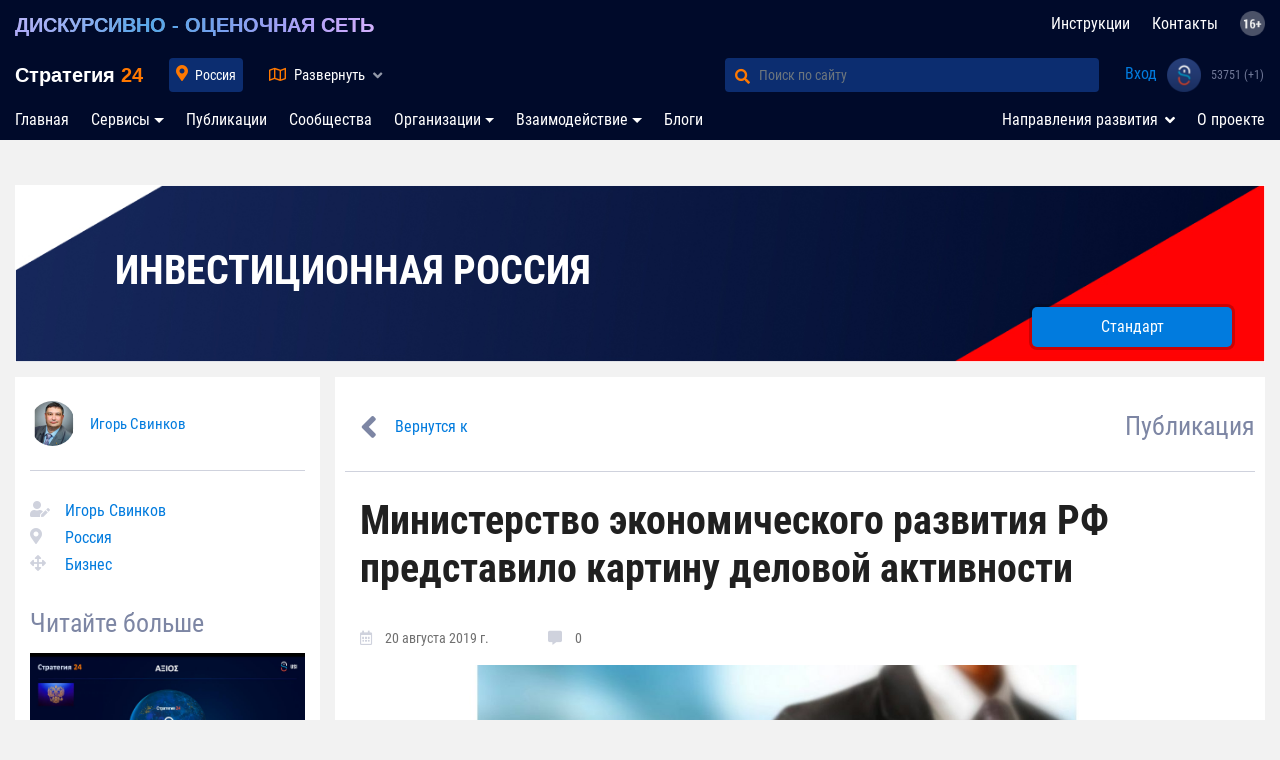

--- FILE ---
content_type: text/html; charset=UTF-8
request_url: https://strategy24.ru/rf/news/ministerstvo-ekonomicheskogo-razvitiya-rf-predstavilo-kartinu-delovoy-aktivnosti
body_size: 30609
content:

<!doctype html>
<html lang="ru">
<head>
    <meta charset="utf-8">
    <meta name="viewport" content="width=device-width, initial-scale=1, shrink-to-fit=no">
    <meta property="og:locale" content="ru_RU">
<meta property="og:type" content="website">
<meta property="og:url" content="https://strategy24.ru/rf/news/ministerstvo-ekonomicheskogo-razvitiya-rf-predstavilo-kartinu-delovoy-aktivnosti">
<meta property="og:title" content="Министерство экономического развития РФ представило картину деловой активности">
<meta property="og:description" content="Экономическая статистика за июль свидетельствует о восстановлении темпов экономического роста после слабой динамики в первой половине года. По оценке Минэкономразвития России, в июле рост ВВП ускорился до 1,7 %.">
<meta property="og:image" content="https://strategy24.ru/images/news/201908/cdb97eb70433b63e5c7c8899301b46df.jpg">
<meta name="twitter:card" content="summary">
<meta name="twitter:description" content="Экономическая статистика за июль свидетельствует о восстановлении темпов экономического роста после слабой динамики в первой половине года. По оценке Минэкономразвития России, в июле рост ВВП ускорился до 1,7 %.">
<meta name="twitter:image" content="https://strategy24.ru/images/news/201908/cdb97eb70433b63e5c7c8899301b46df.jpg">
<meta name="twitter:title" content="Министерство экономического развития РФ представило картину деловой активности">
<meta name="twitter:site" content="strategy24.ru">
<meta name="twitter:url" content="https://strategy24.ru/rf/news/ministerstvo-ekonomicheskogo-razvitiya-rf-predstavilo-kartinu-delovoy-aktivnosti">
<meta name="Description" content="Экономическая статистика за июль свидетельствует о восстановлении темпов экономического роста после слабой динамики в первой половине года. По оценке Минэкономразвития России, в июле рост ВВП ускорился до 1,7 %.">
<meta property="og:site_name" content="Стратегия 24">
<link href="https://strategy24.ru/images/news/201908/cdb97eb70433b63e5c7c8899301b46df.jpg" rel="image_src">
<link href="https://strategy24.ru/rf/news/ministerstvo-ekonomicheskogo-razvitiya-rf-predstavilo-kartinu-delovoy-aktivnosti" rel="canonical">
<link href="https://strategy24.ru/rf/news/ministerstvo-ekonomicheskogo-razvitiya-rf-predstavilo-kartinu-delovoy-aktivnosti" rel="alternate" hreflang="x-default">
<link href="/assets/4aab58ad/dist/sweetalert.css?v=1691040369" rel="stylesheet">
<link href="/assets/661561f0/css/bootstrap.css?v=1691040369" rel="stylesheet">
<link href="https://use.fontawesome.com/releases/v5.5.0/css/all.css?v=150221:1719" rel="stylesheet">
<link href="/css/newdesign/fonts.css?v=150221:1719" rel="stylesheet">
<link href="/css/newdesign/style.css?v=150221:1719" rel="stylesheet">
<link href="/css/newdesign/header.css?v=150221:1719" rel="stylesheet">
<link href="/css/newdesign/left-panel.css?v=150221:1719" rel="stylesheet">
<link href="/css/newdesign/right-panel.css?v=150221:1719" rel="stylesheet">
<link href="/css/newdesign/style-mobile.css?v=150221:1719" rel="stylesheet">
<link href="/css/newdesign/product.css?v=150221:1719" rel="stylesheet">
<link href="/css/newdesign/modal.css?v=150221:1719" rel="stylesheet">
<link href="/css/newdesign/main-filter.css?v=150221:1719" rel="stylesheet">
<link href="/css/test/blueimp-gallery.min.css?v=150221:1719" rel="stylesheet">
<link href="/css/test/animate.css?v=150221:1719" rel="stylesheet">
<link href="/css/newdesign/fontawesome-free-5.5.0-web/css/all.min.css?v=150221:1719" rel="stylesheet">
<link href="/css/widgets/share/share.css?v=6" rel="stylesheet">
<link href="/assets/38582887/themes/smoothness/jquery-ui.css?v=1691040370" rel="stylesheet">
<link href="/assets/77ea4d8a/toastr.css?v=1691040370" rel="stylesheet"><!--    <link rel="icon" href="--><!--/images/favicon.ico" type="image/x-icon">-->

    <meta name="yandex-verification" content="6a230c76c7c89422" />
<meta name="referrer" content="unsafe-url">
    <link rel="apple-touch-icon" sizes="180x180" href="/images/icon/apple-touch-icon.png">
    <link rel="icon" type="image/png" sizes="32x32" href="/images/icon/favicon-32x32.png">
    <link rel="icon" type="image/png" sizes="16x16" href="/images/icon24_16.png">
    <link rel="manifest" href="/manifest.json">
    <link rel="mask-icon" href="/images/icon/safari-pinned-tab.svg" color="#5bbad5">
    <link rel="shortcut icon" href="/images/icon/favicon.ico">
    <meta name="msapplication-TileColor" content="#da532c">
    <meta name="msapplication-config" content="/images/icon/browserconfig.xml"> <meta name="theme-color" content="#ffffff">
    <meta itemprop="typicalAgeRange" content="16+" />

                        <title>Министерство экономического развития РФ представило картину деловой активности</title>
</head>
<body>
<script>
    var host = 'https://strategy24.ru';
    var hostAuth = 'https://sam-usi.com';
    var authToken = 'sDUIHxLbjkl9F1oD-dMt4IeMH-ovJVnd';
</script>

<script>
    var redirectToNewCompany = "/";
</script>


<style>
    header .map-rf g.active .cls-1,
    header .map-rf .cls-1.active,
    header .map-rf .cls-1:hover {
        fill: url(#_x31_4_1_);
        stroke: #ff7800;
        cursor: pointer;
        stroke-width: 2;
    }

    header .map-rf .cls-1.active {
        fill: url(#_x31_4_2_);
    }

    header .map-rf g.active .cls-1:hover,
    header .map-rf .cls-1.active:hover {
        fill: url(#_x31_4_1_);
        stroke: #ff7800;
    }

    .nav-item + .hidden {
        display: none;
    }

    @media (max-width: 991px) {
        .faq-nav-top {
            display: none;
        }
        .nav-item + .hidden {
            display: list-item;
        }
    }


</style>

<nav class="navbar navbar-expand-lg navbar-light" id="navbar-top">
    <div class="container">
        <a class="navbar-brand description" href="/rf/projects/strategiya-rf-obshcherossiyskaya-platforma-vzaimodeystviya-biznesa-vlasti-i-obshchestva">ДИСКУРСИВНО - ОЦЕНОЧНАЯ СЕТЬ</a>        <ul id="w0" class="navbar-nav faq-nav-top nav"><li class="nav-item"><a class="nav-link" href="/faq">Инструкции</a></li>
<li class="nav-item"><a class="nav-link" href="/contacts">Контакты</a></li>
<li class="nav-item"><a class="nav-link" href="#"><img style="height: 25px; position: relative; top: -2px;" src="/images/16.png" title="Материалы, представленные на сайте, предназначены для лиц старше 16 лет!"></a></li></ul>    </div>
</nav>
<nav class="navbar navbar-expand-lg navbar-light second-nav" id="navbar-top">
    <div class="container" style="padding-right: 4px">

        <a class="navbar-brand" href="/">
            Стратегия <span style="color: #ff7800; font-weight: bold">24</span>
        </a>


        <div class="collapse navbar-collapse" id="navbar-locality">
            <ul class="navbar-nav">
                <li class="nav-item active">
                    <input type="text" id="city-input" class="ui-autocomplete-input form-control" placeholder="Введите регион или город">                    <a class="nav-link nav-locality"
                       style=""
                       href="#"> Россия</a>
                    <i class="fas fa-map-marker-alt text-orange"></i>
                </li>
            </ul>
        </div>

        <div class="collapse navbar-collapse" id="navbar-map">
            <a href="#" class="nav-map" data-toggle="collapse" data-target="#header-map"
               aria-expanded="false">
                <i class="far fa-map text-orange"></i> <span
                        class="name">Развернуть</span>
                <i class="fas fa-angle-up"></i>
                <i class="fas fa-angle-down"></i>
            </a>

                    </div>

        <div class="collapse navbar-collapse" id="navbar-search">
            <form class="form-inline my-2 my-lg-0" action="/search" method="GET">
                <div class="input-group">
                    <div class="input-group-prepend">
                        <button class="btn btn-outline-success" type="submit" id="button-addon1"><i
                                    class="fas fa-search text-orange"></i></button>
                    </div>
                    <input autocomplete="off" type="search" name="match" class="form-control"
                           placeholder="Поиск по сайту" aria-label="Поиск по сайту" aria-describedby="button-addon1">
                </div>
            </form>
        </div>

        <div id="navbar-user">
            <ul id="w1" class="navbar-nav nav"><li class="login nav-item"><a class="nav-link" href="/usi/redirect">Вход</a></li>
<li class="logo-usi nav-item"><a class="nav-link" href="#"><img src="/css/newdesign/logo_usi_big.png"></a></li>
<li class="profile-count-usi nav-item"><a class="nav-link" href="#"><i class="fa fa-spinner fa-spin"></i></a></li></ul>        </div>

        <button class="navbar-toggler" type="button" data-toggle="collapse" data-target="#navbar-locality"
                aria-controls="navbar-top" aria-expanded="false" aria-label="Toggle navigation">
            <i class="fas fa-map-marker-alt text-orange"></i> Россия        </button>
        <button class="navbar-toggler" type="button" data-toggle="collapse" data-target="#navbar-search"
                aria-controls="navbar-top" aria-expanded="false" aria-label="Toggle navigation">
            <i class="fas fa-search text-orange"></i> Поиск
        </button>
    </div>
</nav>
<header id="header-map"
        class=" collapse ">
<!--    -->        <div class="container">
            <div class="row">
                <div class="col-12 col-md-5 col-lg-6">
                    <div class="top">

                        <!--                        <div class="description">-->
                        <!--                            СИСТЕМА УПРАВЛЕНИЯ ГОСУДАРСТВОМ-->
                        <!--                        </div>-->
                        <ul class="breadcrumbs" id="breadcrumb">
                                                                                                <li class="active"><a href="/rf" data-slug="rf">Россия</a></li>
                                                                                                                                <li class="active"><a href="#county" data-parent-id="1">Округ <i class="fas fa-angle-down text-orange"></i></a></li>
                                                                                    </ul>
                        <div class="breadcrumbs-locality">
                            <div class="breadcrumbs-control text-right">
                                <i class="fas fa-times"></i>
                            </div>
                            <div class="breadcrumbs-container row">
                                <div class="breadcrumbs-loader">
                                    <i class="fa fa-spinner fa-spin"></i>
                                </div>
                            </div>
                        </div>
                    </div>
                    <!--noindex-->
                    <div class="center">
                        <div class="arms" data-url="/rf#indicators"></div>
                        <div class="arms-loader">
                            <span>Загрузка данных <i class="fa fa-spinner fa-spin"></i></span>
                        </div>
                    </div>
                    <!--/noindex-->
                    <div class="bottom">
                    </div>
                </div>
                <div class="col-12 col-md-6 col-md-offset-1">
                    <div id="map-rf" class="map-rf" data-parent=""
                         data-kladr="00000000000" data-id="1"
                         data-type="1">
                        <svg id="svg3102" xmlns="http://www.w3.org/2000/svg" viewBox="0 0 1001.19 571.46">
                            <defs>
                                <radialGradient xmlns="http://www.w3.org/2000/svg" id="_x31_4_1_" cx="809.1955"
                                                cy="328.0831" r="147.8437" gradientUnits="userSpaceOnUse">
                                    <stop offset="0" style="stop-color:#ff9537"/>
                                    <stop offset="1" style="stop-color:#b25401"/>
                                </radialGradient>
                                <radialGradient xmlns="http://www.w3.org/2000/svg" id="_x31_4_2_" cx="809.1955"
                                                cy="328.0831" r="147.8437" gradientUnits="userSpaceOnUse">
                                    <stop offset="0" style="stop-color:#ff9537"/>
                                    <stop offset="1" style="stop-color:#b25401"/>
                                </radialGradient>
                            </defs>
                            <g id="_108" data-name="108">
                                <path id="_20" data-name="20" class="cls-1"
                                      d="M161.4,470.68l-.39-1-1.48,1-2.17,1h-.89l.79,1,2.17,1-2.07,4.93h-.2l-.39,1h0l-3.15,1-2.76-1-.39-1H148.1l.3,1-.2,1h1.38l1.58,2,.49,2,.2,1,1.08,1,1.08,2,2.07-1h2.17l1.08,1,.39-1h3.55l1-2,1.67-3,2.46-1,2.17-1,.3-2-.49-2H167l.1-1,.3-1h-1.28l-1.38-1-.1-1-.2-1h-2.27l-.79-1Z"
                                      transform="translate(-88.7 -66.04)"/>
                                <path id="_15" data-name="15" class="cls-1"
                                      d="M153.32,469.7l-1.48,1h-1.18l-.79-1h-1l-1.08,1-.59-1-.79-1-2.17,1-2.27,1-.89-1h-.89l1.48,4.93.1,2,2.86,1,3.45,1h3.84l.79-3-1-1,1.08-2,1.58-2h.79l2.17,1-.39-3-2.46-2-1.18,2Z"
                                      transform="translate(-88.7 -66.04)"/>
                                <path id="_06" data-name="06" class="cls-1"
                                      d="M157.26,472.65l-.79-1h-1.28l-.3-1h-.49l-1.58,2-1.08,2,1,1-.79,3-1.48,1,3.15,1,3.15-1h0l.39-1h.2l2.07-3.94-2.17-2Z"
                                      transform="translate(-88.7 -66.04)"/>
                                <path id="_05" data-name="05" class="cls-1"
                                      d="M181,473.08l-2.08-3-3-4.95-1.58-1-.69-1-1.78,1-2.77,2-1.39-1-1.48,1h.59l-.2,2h-3.37l1.48,1-.49,3h.49l.2,1,.1,1,1.39,1h1.29l-.3,1-.1,1h3.37l.49,2-.3,2-2.18,1-2.47,1-1.68,3-1,2H160l-.4,1-1.09-1h-2.18l-2.08,1-1.19,1-1.48,2,2,4.95,2.57,4,.69,6.93,2.18,5.94h2.38l2.57-1h3.37l2.87-2v-8.91l1-8.91,5.64-4.95,2.47-1-.4-1h-1.39l.4-3,.4-3-1.48-4.95,4.16-2Z"
                                      transform="translate(-88.7 -66.04)"/>
                                <path id="_26" data-name="26" class="cls-1"
                                      d="M161.49,436.2l-2.76-1,.59-1-.3-1h-1.28l-1.18,1-.2-1,.1-1h-1l-.69-1-1.67-2-2-1-.49,2-.49,1-1.77-1-1.48-1-1.28,2-.79,3,.89,3-.59,2,.79,1-1.48,2-1.58,1-.39-1H142l.1,3.94,1.58,2,1.28,3h1.38l1.28,1-.39,1h-2.27l-1.67,1,.39,1h1.08l-.79,1-1.18,2H145l2.56,1,.49,1-.2,1,2.76,2h2.17l1.87,2,1.08,1h.49l-.79,1h-1l2.46,2,.39,3,2.17-1,1.48-1,.39,1,.79,1H164l.49-3-1.48-1h3.35l.2-2h-.59l1.48-1,1.38,1,2.76-2,1.77-1-.79-4.93-2.27-4.93-1.38-2-.59-2,.39-2,.3-3-1.18-2-1.48-2-.79-2-.89-2h-3.15Z"
                                      transform="translate(-88.7 -66.04)"/>
                                <path id="_07" data-name="07" class="cls-1"
                                      d="M148.1,459.85l-.49-1-2.56-1h-5l-3.84,3,2.66,3.94,1.38,4.93h.89l.89,1,2.27-1,2.17-1,.79,1,.59,1,1.08-1h1l.79,1h1.18l1.48-1,1.18-3h1l.79-1h-.49l-1.08-1-1.87-2h-2.17l-2.76-2Z"
                                      transform="translate(-88.7 -66.04)"/>
                                <path id="_09" data-name="09" class="cls-1"
                                      d="M143.66,448l-1.58-2h-1.58l.1,1-3.55,2-1.58-2-1.58-3-3.35,2-3.25,2,3.45,6.9,5.42,5.91,3.84-3h2.76l1.18-2,.79-1h-1.08l-.39-1,1.67-1h2.27l.39-1-1.28-1h-1.38l-1.28-3Z"
                                      transform="translate(-88.7 -66.04)"/>
                            </g>
                            <g id="_104" data-name="104">
                                <path id="_27" data-name="27" class="cls-1"
                                      d="M908.17,365.2l-2-2-1-1-1,1-1,1-1-1h-2l-1,2-2,3-1-1-1-1-1,1h-2l-4.95-2h-4l-1,5.94v5.94l-1,1-2,1v2l-1,1-1,1v2l-1,4,2,3,1,4.95,1,4,2,2,1,3-1,1-2-2-1,1-1,1-1,4-4,3h0l-2,1h-1l-2-1h0l-1,1v3l-1,1-4.95,2-4.95,2h-2l-2,2-1,2-1,5.94-1,3,1,4h-3l2,3,3,2-1,1-1,1v3l-2,1-1,2h2l1,1,2,1,1,2v2l-1,1h-2v4.95l-1,4.95,4,1,3-2,1,1h1l2-1,1-1,2,1,1,1h2l-1,3-2,2v2l-2,2-2,2-1,1-1,1v5.94l-3,2v4l3,1h4l2,2,2,3h4l1-1,2-1,4-2,2-2,1-2h2l3-1,1-1h1v-1l3,1,1,4v4l1,2v2l-1,1h-4l-4.95,1h0l1,2v4l-2,1-2,1-1,1-1,2v2l-3,2-3,2,1,2v1l-1,2-1,3v5.94l1-1h0l1,1v1h1l1-1,1,1v1h1l2,1v6.93l1,3v3l4-2h1l1-1,1-2h2l2,1,2-1h2l1,1,2,3h2l2,1h3l1-2h4.95l2-1,1,2h0l1,2-3,2-1,2,1,2,1,1,2,2-2,3-1,1v4.95l1,4.95,2-2v-2l1-3,2-3h1l1,1,1-1,1,1v2l1-1,1-1,1,1,1,1,4.95-2,4-3v-4l4-2,2-5.94h-4l-1-1v-1l-1-1-1-1v-1h2l2-3,4-2h0v1l2,2,2,2-1,2v2l2,1h3l2-8.91,2-6.93v-1l-1-2v-4l-1-1v-3l-1-3-1-2-1-2v-3h0l-4.95-13.86v-2l1-4.95-1-4,1-2-1-1-1,1-2-3v-3h-1l-1-1-4-2h3l1-2-1-2h-2l-2-1h0l-1-1h-3l-3-2v-1l-2-1h-1l-1-1h-2l-1,1-1,1-3,1h-1l1,2V480l-1-2v-4h0l-2,4L906.19,483v-3l2-4h-1l-1,1h-1l-2-1,1-1,1-1v-1l-3,3,1,1v3h-2v1h0l-2-4.95-3-4.95-6.93,3-4.95-2,2-3,1-2,2-3,1-3,1-2,1-1,3-4.95,1-5.94,1-1,1-1v-1l-1-1,1-2v-3l1-1,2-4.95,2-4,1-2v-2l1-1,1-2v-4.95l1-4,2-2,1-7.92,4.95-6.93h1l1-1,1-1,1-1,4.95-2,4.95-3h1l1-1h1v2l2,1,1-2-1-3h4v-3l-3-3-4-2h-4l-3-1v-4l3-1-1-2v-2l1-1-3-4.95-5.94-4-4,1-4.95,1v3l-1,3Z"
                                      transform="translate(-88.7 -66.04)"/>
                                <path id="_87" data-name="87" class="cls-1"
                                      d="M960.62,190h-1l-1,3,4,2,2-1,2-2-1-1-1-2h-2Zm27.71-62.85-3,2v1.39l-1,.59-1,.79-1,4.26,1,4.35,1,2.28,2,1.19,1,.49h0l2-5.44,3-1.58,1-1v-1.19l2-4.26-1-4.26-2,.3Zm67.3,20.59-1,1.58-1,1.09-1,1,1,.2,1-.69,2,.49,2,.79v2.18h2l2,1h-2v2h-1l-1-1-1,1h-3v-2l-2-1-4-2.87-1-.2h-1v2.08l-1-.3v-.4l-1-1.29-2-1-2,.59-1,1,3,.49-1,.89-2,2-1-2-1-1.09-1,.89-2,1.19-1-1-1-.2-3,1.19-3,2-1-1h-1l-2,1-2,1-1-1-2-1-3,1-3,2h-4.95l-1,1-2,1h0v-1h1v-1h-1l-2,1-1,1-2,1h-2l-1,1-3,1-3,1h-1v2l-1-1h-1l-4,4.95-1,1-2,2h-2l1,1v1h-2l-2,1h0l-1,1-2,1-3,2-3,1,1,1,1,1,1,2v3h2l1-1,4.95,3,1,4.95-1,2v2h-3l-2-2-3,1-3,1-2-2-4.95-2-1,1v4.95l-2,2h-2l-2,1-1,1-2,2-3,1-2-1v1h0l-1,1-1,1h-1l-1,2v1l-1,1-1,1h0l1,2,1,1h1l1,1h0l1,2h1l2,1v2l2,3,1,2-2,1-1,1-6.93,7.92-4.95,6.93,1,1,1,1-1,2v2l5.94,4,5.94,2v1l-1,1,2,4,2,3h3l2,1h0l1,4h3l2-1h3l2,1h4.95l3-2,3,1h4.95l2-2,3-2-1-2,2-2,1-1,2-1h3v-1l4-2h1l2-1,2-2,1-1h0l2-1h2l1,1h0l3-1,3-1h2l1,1H1023l1,4.95,1,5.94,4-1h4l4,1,3,1h1l1-1h1l1-1v-3h1l2-2,9.9-10.89,1,1,2,1,2-1h2v1l1,1,1-3v-4l2-5.94,2-5.94h-2v-1l-1-1h1v-1l2,2h0l4.95-3,4.95-3-1-1v-4l-3-1-3-1v-2l-3,1-3-1-4.95-3-5.94-3-1,3-4,1-2-2-1-1-1,3v1h-2v2l-1-1,1-1h-4v1l1,2-2,1-1,1,1-2,1-1v-1l-1-2h1l5.94-3-1-1v-1h4l4-3,2-5.94-1-5.94-2-5.94h-3l-4-1-1-3,1-2h-1l-1-1,2-1,1,1v-4l2,3,1,3h2l1-1h1l2,4,1-1,1-1,2-4.95,2-3,2-1,3-1,3,2,2,1,4-1,3-2,1-1,1-1,3,1,3-1v-2l-1-1v-1l2,2,1,1,1-2-2-2h1l1-1v-1h-2l-2,1-1-1-1-1v1h-1l1-2v-4l-1-1-1-1-2-1h-4.95l2-1,2-1,2-1.68,1-2.18v-.69l-2,.3-2-.69,2-.69,3-1.78-2-1.29-1-1v-5.64l-1,.3-1,.79-1,.2-1,.1-3,.79-2,.69-4.95.1h-3l-2,2.47-1,2.47-1,.79v.2l1,.79v.79l-2-.59-1-1Z"
                                      transform="translate(-88.7 -66.04)"/>
                                <path id="_79" data-name="79" class="cls-1"
                                      d="M903.22,550.27h-3l-1-1h-2l-3-3-1-1h-2l-2,1-2-1h-2l-1,2-1,1h-1l-3,2h-1l-1,1-1,3-1,2v4l1,1,2,2v2l1,2,1,1,1,1h0l2,1,2-1h1l5.94-3h2l1-2v-2l2-1,2-2h2l2-4,3-2h4l3-2-1-2h0l-1-2-2,1h-4l-2,2h0Z"
                                      transform="translate(-88.7 -66.04)"/>
                                <path id="_65" data-name="65" class="cls-1"
                                      d="M1024,557.2h0l-2,1h-2v2l-1,4-1,4,1,1h1v-4l1-4,2-2,1-1Zm5.94,6.93v-2l-1,1-1,1Zm6.93-26.72-1-2h-1l-1,3-1,2h-4v1l1,1-1,2-1,2v2l-1,2v2l-1,2,1,1,1-4.95,1-1,1-1v-2l2-2,1-3,2-2,2-2Zm6.93-16.83h0l-1,1-2,4.95v1l-1,1,2,1,2-6.93Zm7.92-14.85-1-3v3l-1,2v1h0Zm1-13.86v2l1-1v-1Zm1-14.85h0l-1-2,1,1Zm-1-11.88,1,2v1l1-1-1-3-1,1Zm4-18.8v-2h-1l-1,2Zm-3,5.94-2,4,1,1,2-2,1-3v-3l-1-2-1-1-1,1,1,2Zm-82.15,49.49-4.95-5.94-4-4.95-3-4v1h-1v-2l-2-1-2-2-1-4.95-2-5.94h0v0h-1l-2-2-1-2h1l1,1v1h1l-4-4.95-3-4v-2l-3-2-1-1v2h-1l-1,1,2,1,3,2v1h1v2h-1v1h0l1,1-1,3-1-1h-1l-2,1v2l1,2,1,1,2,6.93,2,6.93,4,3,4.95,4,1,3v4l2,2,1,2,5.94,17.81v1l4,3,2,4,1,3v4l2,2,1,2,2,7.92,4,5.94,1-1v-2l-1-4.95,1-4,1,1h0l3-1,2,1,2,1,1,2,1,1-2-4.95-2-4-1,1-2-1-2-1-2-2-4-3-3-4.95-1-5.94v-4.95l-1-2v-2l1-1,1-2,4.95-1,4.95,2,2,1,1,1-2-2-3-2-2-2-1-2-5.94-5.94Z"
                                      transform="translate(-88.7 -66.04)"/>
                                <path id="_28" data-name="28" class="cls-1"
                                      d="M863.63,474.07l2-2,1-3h-2l-1-1-2-1-1,1-2,1h-1l-1-1-3,2-4-1-2,2h-3l-1,1v1l-2,1-2,2v1l-1,1-3-1-3-1v1h-4l-1,2v1l-2-1h-1l-2,1-3,2h-3l-1-1h-3l-3,1-4.95-1-2-2-2-2-4.95-1h-5.94l-1-1-2-1h-4l-2-1-2-1-2-1-4,1-4,2v4h1l1,2v1l2,1,3,1-2,1h-1v2l2,2h1v-1l2-1,3-1,2,3,1,3h1l2-1,2,4.95-2,4.95,1,1h1l3,2-1,1-1,1v3l-1,2h0l3,3,2,3h4.95l2-1,2-1h1l1-1,2,1,2,1h0l1-1,3,2,3,1v-1h5.94l1,1v1h1l1,1h1v2h1l2,2,1,1,1,4,4.95,5.94h1v1l1,1v2l2,2,2,3,1,1,1,3h1l1,1v2l3,4.95,4-1,4-1h0l1,1h2v1h1l1-1,1,1v-1h1v-1l4,3,6.93,1h1l1-2,1-3,1-1h0v-3l-1-3v-6.93l-1-1h-2v-1l-1-1-1,1h-1v-2h-1l-1,1V528.5l1-3,1-2v-1l-1-2,3-2,3-2,1-1-1-1,1-2,1-1,2-1,2-1v-4l-1-2h0l4.95-1h4l1-1v-2l-1-2v-4l-1-3-3-1h-1l-1,1-3,1h-2l-1,2-2,2-4,2-2,1-1,1h-4l-2-3-2-2h-4l-3-1v-4l3-2V482l1-1,1-1,2-2,2-2v-2Z"
                                      transform="translate(-88.7 -66.04)"/>
                                <path id="_25" data-name="25" class="cls-1"
                                      d="M947.75,550.27h-3l-2-1v-2l1-2-1-2-2-2-1-1h0l-3,2-3,3h-2v1l1,1,1,1v1l1,1h4l-2,5.94-4,2v4l-4,3-4.95,2-1-1-1-1-1,1-1,1v-2l-1-1-1,1-1-1h-1l-2,3-1,3v2l-2,2v10.89l-1,2,1,2-1,1-1,2,1,3-2,2h-7.92l-3,1-1,4-2,1-1,1,1,2,1,2,3,5.94,1,5.94,1,1v1l-1,6.93-3,1-1,2h1l1,1,1,2,1,2,1-2v-1l-1-1-1-1h4.95v-2l1-4,2-3-1-1,1-1h1v3l1-1,1-1,1-1v-1l1,3v2h1v-1h1l1,1,1-1h0l2,1,1,1h0v-2l1,1h0l2-1,2-2,5.94-5.94,4-6.93,1-1v-2h1v-4l1-3v-2l2-2,1-4.95,2-5.94,2-5.94,2-4.95,1-4.95,1-5.94V557.2l1-4Z"
                                      transform="translate(-88.7 -66.04)"/>
                                <path id="_41" data-name="41" class="cls-1"
                                      d="M1040.79,320.66h-2v11.88h1v-3l1-2v-2l1-1,1-2Zm4-62.35-1,1v3h-2l-1,1-1,1-3-1-4-1h-4l-4,1-1-5.94-1-4.95H1018l-1-1h-2l-3,1-3,1v-1h-3l-2,1h0l-1,1-2,2-2,1h-1l-4,1v1l-1,1h-2l-2,1-1,1-2,1,1,3,1,1,2,4v4l2,3,3,3v2l1,2v1l1,2,2,2,4,2,1,3-1,1,1,1h1v3l1,1,1,2h1l1-1v-1l1,1h2v-3h-3l-2-4v-2l-1-1-1-3,3-2,1-3h4.95l-2,2-1,4,2,3,2,3v2l1,2h2l1,3v2l1,1,1,1-1,2-2,2h0v3l-1,1-1,2v3l1,1-1,5.94v4.95l-1,1v1l-1,4v4l1,1,1,1v1l-1,1v5.94l-1,4-1,4-1,2-1,1v3l-2,1-2,1,2,1,2,3v5.94l-1,4.95,2,5.94,3,5.94,13.86,18.8,17.81,17.81,3,4.95,4,4,3,2h0l1-4.95v-4.95l1-1,1-3-1-8.91-2-2h-1v-2l-1-2h-1l-1-1,1-1,2,1h0l3-6.93,2-1h1v-1l-4.95-4-2-5.94V388l3-4.95h1l1,1,2-4v-3l-3-2-3-2-3-6.93,1-6.93v-1l-1-1,1-2,1,1v3h2l1-3-4.95-4v-1l-1,1-1,1-3-3-2-3v-3l-1-3h-4.95l-1,1,1,1-2,1-2-1-3-8.91v-5.94l-1-1h1v-1h-1v-3l-1-1h-1l-1-4.95,2-4,1-1-1-1h3l2,1,1-3-2-1v-1l2-4,1-4,1,1,4,5.94v-6.93l1-4.95,3-5.94,4-2,4.95-2,4,2h3l-1-3-2-3,1-2,1-3v-4.95l1-1-1-2h-1l1-1h1l-1-1-1-1h1l1-3-1-1h-1l1-1,1-1v-3h-1v-2h1l1-2v-2l1-1-1-1v-1h-2l-2,1-2-2-1-1-9.9,11.88-2,1Z"
                                      transform="translate(-88.7 -66.04)"/>
                                <path id="_49" data-name="49" class="cls-1"
                                      d="M962.6,270.19h-1l-2,1h-3l-1-4h0l-2-1h-3v2l-2,1-1,3-1,2h-1l-2-1-1,1-1,1-3,1-4,1v2h-3v2l1,2-1,2-1,2v3l2,1-2,3v4.95l2,2,2,1-1,2v1h1v2h-2l-1,3-1,2-1,1-2,1v1l-1,2-3-1-4-2-1,2-2,2h-2l-2,1,2,3-1,3-1,1-1-1-1,1-1,1-2,1h-2l-1,3-1,4,1,8.91,2,2,3,2v1l-1,2,1,1v2l-1,2v4l4.95-1,4-1,5.94,4,3,5.94h-1v3l1,1-3,1v4.95h6.93l4,2,3,3v3l3-1h1l2-2,2-2h2l3-1h0l-1-1h-1v-2h1v-4l3-1,3-1h3v1h2v-2l3-2,2,1,2,1,2-1h1v1h-1l-2,2-2,1,1,3h1l2-1,2-3,1-1h2l2-1h0v-3l1-2h0l3-1h2l1-1v-2h3l-1-1h1l1-1h0l-1-2-2-1-2,1-1,1v1l-1,1h-1v-4h-1l-1-1v-1l1-1h-1v-5.94l2-4,1-4.95-1-1v-4l1-2h0l-1-2-1-2,2-4,1-3h2l1-1,4-5.94h3l2,1,1-3v-2l2,2,1,2v4l1,1,1,1v1l1,1,1-1,1-1,1,2,1,3,2-9.9,2-10.89h-1l-1-2-1-1v-3h-1l-1-1v-4l-4-2-3-2v-3l-1-2v-2l-3-3-2-3v-4l-2-4-2-1-2,1-2,3h-4.95l-4-1-3,2h-3l-2-1h-3Z"
                                      transform="translate(-88.7 -66.04)"/>
                                <path id="_14" data-name="14" class="cls-1"
                                      d="M695.38,231.59h-2v3h-1l1,2,3,2,2-1,1-2Zm102.93-12.87-2-3-3-1,2,2,3,2ZM788.41,196v-4l-1-1-2,1,2,3v2Zm24.74,9.9,1,4,1,1h2v-4ZM830,217.73l2-4v-1l-1-1-4.95-3h-4.95l-2,3v4l-1,2-1,1-1,1h2l2-1,2-1h3l4.95-1Zm-6.93-37.61,1-1-4.95-1-4-1-1,1-2,1-4-2-3-1v1l1,1h-1l-1,1v1l1,2v1l1,1h0l-3-1-3-1-2-1h-1l-1-1v-1l-1,1-1,2-1,2-1,1-1,1,1,1v3l-1,2h1l1,1v2l1,2,2,2,3,1,1,2,1,1h4.95v-5.94l1,1,1,1,1-1,1-1,4-3h4l1-1,1-1,1-1-2-1h-2l-4-3-2-4,3-3h0v1l5.94,7.92,3-4-1-4Zm23.75-5.94h0l-1,1-3-1-3,1v1l-1,1-2-1v-1h-3l-2,1v2l-1,1-2-2v-1l-1,2,1,4,4,1,4.95,1,5.94-2,4-4v-2Zm65.32,35.63-15.84,9.9-4.95,5.94-4,2-4-2-4-2h-4.95l-4-1v1l-1,1h-2l-1-1,1-2,2-1-2-2-3-2-4,1-3,1-4,7.92-4,6.93h-1v-2h0l-1-1,2-1,1-1-1-1v-2l2-1,1-2-2,1-4.95,3-1,1-1,1-1-2,3-3h1l3-2,3-1h0l-10.89,1-10.89,4H826l-2,1,1,1,2,1-1,3-3,1-2,4.95,1,1,2-1v2l1,1,1,2v2l2,1v2h-2v2l-1-1-1-1h-1l-1,1h-2v5.94l-4-2-6.93-1-3,4-4,3-4-1-3-2-1-2,2-1h0l-2-1-1,8.91-1,10.89-1,1-1-1-1-1h0v1h-2l-1-1v-1h-3l-2-3-2-3h-1l-1-1,1-1,1-1-1-2-2-1h0l1,1v1l-1,1-2-2-1-2-4.95-3-2-1h3l2,2,2,2h3l2-2-1-3-2-2v-4l-1-2v-1l-2-2h-2l-5.94-4.95-2,1-2,1h-4.95l-3-2-4-1v1l-1,1-2,4.95,1,4v4l-2-1h-3v1h-2l-2,1-1,1-3-1-2-1h-5.94l-2-1v-2l2-2-1-1h-7.92l-2-1-1,1h-1l-2-1h-2l-1,1-1,1-2,1-3,1v3l-2-2,1-2-1-3-2-2v3l-1,1h-3l-3-2-1,1-1,3-2,2,1,1h1v3l1,1-1,4,1,4,1,1v3l1,1,2,1,2,2,1,4v4l2,4,1,3v1l-4,3-4,3-1,3v2l-1,1-2,1v4l-2,3h-2l-3-1-3,1-2,2h-2l-2-1v1h-1l-1,2v1l1,4,2,3v13.86l-1,10.89-3,2-2,2,1,1,1,1v6.93l1,2v4.95l1,2,2,2,2,2-1,2-1,1-2,3v3l-2,3,2,4h2l1,1,1,1,4,1h6.93l1,2,1,3-1,1-2,3,3,2,4,2,1,6.93v4.95l2,2,1,3-1,3-2,1,1,4.95,3,3-2,4.95-2,5.94v4l-1,1-1,4.95,1,4h2l4.95-1,1-2,3,1h1v-1h1l1,1,1-1h3l1-1,2-2v1l2,2,1,1-1,3,4.95-4.95,4-5.94h2l1-2,1-3,2-1h2l3-3h4l3,1,2,2,2,1v2l1,1v2h4.95l4.95,1,1,1v2l1,2v3l1,2,1,1v1l1,2v5.94l2,4h0l1-1h1l1,4,3,4,4-2,4-1,2,1,2,1,2,1h4l2,1,1,1h5.94l4.95,1,2,2,2,2,4.95,1,3-1h3l2,1h2l3-2,2-1h2l1,1,1-1v-2h4l1-1,2,1,3,1,1-1v-1l2-2,2-1v-1l1-1h3l2-2,1-4.95v-4l2-1,1-1v-2l-1-2-2-1-1-1h-2l1-2,2-1v-3l1-1,1-1-3-2-2-3h3l-1-4,1-3,1-5.94,1-2,2-2h2l4.95-2,4.95-2,1-1v-2l1-2h1l1,1h1l2-1h0l4.95-3,1-4v-1l1-1,2,2,1-1-1-3-1-2-2-4-1-4.95-2-3,1-4v-1l1-1v-1l1-1v-2l2-1,1-1v-5.94l1-5.94h4l4.95,2h2l1-1,1,1,1,1,2-3,2-2h2v1l1-1,1-1,1,1,2,2,1-3V355.3l1-2v-2l-1-1,1-2v-1l-2-2-3-2-1-8.91,1-4,1-3h2l2-1,1-1,1-1,1,1,1-1,1-3-2-3,2-1h2l2-2,1-2,4,2,3,1,1-2v-1l2-1,1-1,1-2,2-3h1v-2h-1v-1l1-2-1-1-3-2v-4.95l2-3-2-1v-3l1-2,1-2-1-2v-2h3v-2l4-1,3-1,1-1,1-1,2,1h1l1-2,1-3,2-1v-2h0l-2-3-2-4,1-1v-1l-5.94-2-5.94-4v-2l1-2-1-1-1-1,4.95-6.93,6.93-7.92,1-1,2-1-1-2-2-3v-2l-2-1h-1l-1-2h0l-1-1h-1l-1-1-1-2h0l-1,2v2h-1v-1h-1v4.95l-1-2-2-2-3,1h-4l-1-3-2-4-10.89-3Zm-97,41.57,2,1,2-1v-1l-1-1-2,1Z"
                                      transform="translate(-88.7 -66.04)"/>
                                <path id="_75" data-name="75" class="cls-1"
                                      d="M755.75,457.24l-3-1-2,2,2,2-1,1h-1v3h-1v1l1,6.93h2V478h-1l-1-1-2,2-1,1-2-1h-4l-2,1v2l-1,1h1l1,1,1,1v2l-1,1h1l1,2h0v1h0l1,2-1,1h0l1,3,3,2,4.95,4v7.92h-2l-3,1h-1l-2,1-4.95,4.95L733,522.56l-1,1-1,1,2,4,2,5.94-4.95,4-5.94,1-1,1-2,2-1-1h-1l-1,2-1,2-2,1-3,1-1,2-2,2-1,1-2-1h-3l-3,2-2,2h-1l-2-1h-4l-1,2,1,3h0v1l-2,1-2,2,3,2,2,2-2,1h-2l-2,3v4l2,2,4,4,6.93,1,6.93,1h1l1-1,1,1h2l2-1,3-2,6.93-2,6.93-2,2-4,6.93-5.94,4.95,1,4,2h4l5.94-1,4.95,3,6.93,1,2-3,3-3,3-2,2-2v-2h-1v-1l2-7.92,2-8.91,3-4,2-4-1-1-1-1v-2l-1-1-3,1-1-3,1-2,3-3v-1l1-1,4-2,4.95-3-2-3-3-3h0l1-2v-3l1-1,1-1-3-2h-1l-1-1,2-4.95-2-4.95-2,1h-1l-1-3-2-3-3,1-2,1v1h-1l-2-2v-2h1l1-1-2-1-2-1-1-1v-2h-2l1-4-3-4-1-4h-1l-1,1h0l-2-4v-5.94l-4,1-2-1Z"
                                      transform="translate(-88.7 -66.04)"/>
                                <path id="_03" data-name="03" class="cls-1"
                                      d="M723.09,484h-2l-2-2v-2l-1,1H712.2l-1-1-1-1-1,2-3,2h-4.95l-1-1h-1v-1h-1l-2,1-1,2h-1l-1-1-2,2-3,2,1,4.95h2v2l2,1,1,2h-2v2l-2,7.92,1,7.92,3-10.89,2-4,3-1-1,12.87-2,13.86-1,1-1,1v-3l-1-1-1,2-1,2h3v2l-1,2h-2l-2,3-3,4-11.88,4.95-1,3-1,3-6.93,4-4,1-1,1-3,3h-4l-1,1h-1v-4l-1-2-2-1v-2l-1-2-6.93-5.94-1,1h-1l-1-2-1-3-4.95-3-4-3-1-3v-2l-4.95,4-4,3-1-1h-1v4.95l-1,1v2l1,1v2l1,1,2,1,6.93,4,5.94,3h1l1,1,4,1,3,1v5.94l5.94,6.93,8.91,2,7.92-2,2-1h1l4,1,4,1h3l3,2,2,2h2l2,1v-4l2-3h2l2-2-2-1-2-2,1-2,2-2h0l-1-3,1-2h4l3,1h0l2-2,3-2h3l2,1,1-1,2-2,2-2,2-1,2-1,1-3,1-1h1l2,1,1-2,2-1,4.95-1,4.95-4-2-5.94-2-4,2-1v-1l5.94-4.95,4.95-4.95,2-1,2-1h2l2-1v-6.93l-4.95-4-3-2v-4h0l-1-2h0v-1h0l-1-2v-1h0v-2l-1-1-1-1h-1l2-1-1-2,2-2h1l1-1-4.95-1L734,482,729,484l-4-1-2,1Z"
                                      transform="translate(-88.7 -66.04)"/>
                            </g>
                            <g id="_105" data-name="105">
                                <path id="_55" data-name="55" class="cls-1"
                                      d="M460.82,425.57l-7.92,3-6.93-2h-2l-1,1-3-2-2-1-2-1h-2v-2l1-1-1-2-1-1-3,2-3,2v5.94l-2,1-1,1,1,1h3v1l1,7.92h-3l-2-1v3h-1l-1,1v2h-1l-1,1v1l-2,1-1,1,1,1-1,1h-1v1l1,1-2,1h-1v2l2,3-1,4.95v2h1l-3,4,1,2,1,1,1,1h1l1-1h1v1h1v-1l1-1V478l2-1v-1l2,1,2,2,1,1h2v1l-1,1-2-1-2,3,1,2,2-1,4.95,3h1l4-2h3l2-2h2l1-3,1-2,1-1v-1l-1-3-1-2,1-4.95,2-2-1-1v-2h2l2-2,2-1h4v-2l-1-2,1-2,2-1v-2l1-2,1-1v-2l-1-1-1-2,1-1v-2l-1-2v-4l-1-1v-1h1v-3h1v-3Z"
                                      transform="translate(-88.7 -66.04)"/>
                                <path id="_04" data-name="04" class="cls-1"
                                      d="M533.07,529.49h-1l-1-1-1-1-1,1h-1l-1-1-2-2-3,1-1,2,1,2-2,2-1-1h-3l-1-1-1-1-1,2-1,2h-2l-1,1-1,1H501.4l-2,1-1,1h0l-2-1-2,1,2,2,2,2v4h-3l2,4.95,3,4,1,3,1,3,1,1h1l2,1,1,1,4-1,3-1v1l-1,1,4.95,6.93h4l2-1,1-2,4.95,1h3l1-1h1l1,1,2-3,1-2-1-2v-1h-2v-1l3-2h2v-2l-2-1v-4h-1l-1-1v-3l-1-4-1,1-2,1-3-1-2-3,1-1,1-1v-3l2-1,2-2v-3h-1Z"
                                      transform="translate(-88.7 -66.04)"/>
                                <path id="_17" data-name="17" class="cls-1"
                                      d="M602.35,522.56h-2l-4.95,2-3-1-1,1h-2v-1h-1l-1,1h-3l-1,2-1,3-2,1-2,1-4.95,6.93-6.93,4-6.93-1-5.94-2-1-2-2-1-3,1-3,1v4.95h-4l-4-1v6.93l1,1h1v4l2,1v2h-2l-3,2,1,1h1v1l1,2,4-1h4v-2l1-2,4.95,1,2-1,2-1h4v-1l1-1h1v1h1v1h1l2-1v2l1,2h4l4.95,1,1,3,1,4,4,1,4,1h1l1-1,4.95,2h2l3,1,1,1,1,1,6.93-4,1-3,1-3h-1l-1-2v-3l-1-1,2-4.95,3-4h1l1-1,2-2,1-2v-2l-1-1v-2l1-1v-4.95h1v-2l-1-1h-4l-4.95-4-4.95-4.95Z"
                                      transform="translate(-88.7 -66.04)"/>
                                <path id="_42" data-name="42" class="cls-1"
                                      d="M535,474.07h-6.93l-1,1-1-1h-1l-2,2-1,1h-1l-1-1-2,1h-2l-1,2v1l1,3v3l1,1-1,2-1,2,1,2v2l-1,1-1,2,2,2,1,2,1,1h1v2l1,1,1,1,1,1v3l1,2,2,1,1,1-1,1-1,2v1h1v1l-1,1,1,2v3l2,2,1,1h1l1-1,1,1,1,1h1l1-1v4l4-2,4-3-1-3-1-2,1-2-1-3,1-2,1-2,2-1v-1l-1-2,1-1,1-1-2-2h-3l1-4,2-3-1-1v-4l1-1,3-3,3-1v-1l-1-8.91-1-1-1-1,1-2h1l-1-1v-1h-4l-3,2-2-1-2-1-1,1h0Z"
                                      transform="translate(-88.7 -66.04)"/>
                                <path id="_54" data-name="54" class="cls-1"
                                      d="M465.77,448.33l-2-1-2-2-1,2v1l-1,2v2l-2,1-1,2,1,2v2h-4l-2,1-2,2h-2v2l1,1-2,2-1,4.95,1,2,1,3v1l-1,1-1,2-1,3h4l1-1,1-1,1,1h3l-2,2-2,1,3,5.94,4,6.93,1-2,2-1,1,1v1l2-1h2l3,1h3l1-1h0l6.93-3,5.94-2v1l1,3,1,1v2h1l1,1-1,1h-1l4.95,5.94,3-3,4.95-3v2h2v-2h7.92l1-1,3-2,1-2,1-1v-2l-1-2,1-2,1-2-1-1v-3l-1-3v-1l1-2h-4.95l-1-1-1,3-2,1h-1v-1h0l-1-1,1-1,1-1v-6.93h-3l-1,1v1l-1-1h-5.94l-.87-4-7.05-1-4.89-7.88-6.95-3.91.92-1Z"
                                      transform="translate(-88.7 -66.04)"/>
                                <path id="_22" data-name="22" class="cls-1"
                                      d="M506.34,500.79h-4v2h-1l-1-2-4.95,3-3,3-4-5.94h0l1-1-1-1h-1v-2l-1-1-1-3v-1l-5.94,2-6.93,3h0l-1,1h-3l-3-1h-2l-1,1-1-2h-1l-1,1-2,2,6.93,35.63,4-1v-2h2v-1l1-1,2,4.95,2,4,4,1,2,1h4v-1h3l1-1,4,3,2,4h3v-4l-2-2-2-2,2-1,2,1v-1h1l2-1h6.93l1-1,1-1h2l1-2,1-2,1,1,1,1h3l1,1,2-2-1-2,1-2,3-1v-3l-1-2,1-1v-1l-1-1h0l1-2,1-2h-1l-2-1-1-2v-3l-1-1-1-1-1-1v-2h-1l-2-1v-2l-2-2-3,2-1,1h-2l-2-1Z"
                                      transform="translate(-88.7 -66.04)"/>
                                <path id="_38" data-name="38" class="cls-1"
                                      d="M686.47,386h-3v4h-1l-2,1-1,1-1,1h0l-1-1h-3v1h0l-2,4.95-1,4.95,1,2,1,3-1,1-1,2,1,1v2l-4,4.95-4.95,4.95h-2l-1,1v1h0l-1,4.95,2,7.92,3,1,2,2v4h-3v1l-1,1-1,1,2,2,2,3-1,3-2,2v1l-2,3h-1l-1-1-1-1h-2v-2h-1l-2-1v-3l-1-1-3,1-2,1-1,2v1L638,463.18l-4,7.92h0l1,1-1,1,1,1v2l-4-2-2-5.94v-2h-2l-1,1-1,4h-4l-2-1h-3l-3-1-3,4.95-2,4.95,1,1,2,2v4.95l1,1-1,1h-1l-3,2-4,4-1,3,1,2-1,1-1,1v2l-1,3v3h-1l-3,1-3,2v2l1,1,2,1,2,3,2,3h2l4.95,4,4.95,4h4l1,1v2l1,1,4-3,4-4,1,2,1,3,4,3,4.95,3,1,3,1,2h1l1-1,6.93,5.94v2l1,2,1,1,2,2v2l-1,2h2l1-1h4l3-3v-1l-6.93-2,3-1,4.95-2-1-1-2-1v-1l-1-1v-1l3,3,4,2,11.88-12.87,14.85-21.77-1-7.92,1-7.92,1-2h2l-1-2-2-1v-1l-1-1h-1l-1-4.95,2-2,3-2,1,1h1l1-2,2-2,1,1v1h1l1,1h4.95l3-2,1-2,1,1,1,1h4.95l2-1v2l2,2h2l2-1,4,1,4.95-2,4.95-5.94,4,1v1h-1l1,1h3l2,1,1-1,2-2,1,1h1v-5.94h-2l-1-6.93v-1h1v-3h1l1-1-2-2,2-2,3,1,2,1,4-1-1-2v-1l-1-1-1-2v-3l-1-2v-2l-1-2h-9.9v-2l-1-1v-2l-2-1-2-2-3-1h-4l-3,2-2,1-2,1-1,3-1,2h-2l-4,5.94-4.95,4.95,1-3-2-1-1-2v-1l-2,2-2,1h-4.95v1h-1l-3-1-1,2-4.95,1h-2l-1-4v-4.95l1-1,1-1v-3l2-5.94,2-4.95-3-3-1-4.95,2-2,1-2-2-3-2-2v-4.95l-1-6.93-3-3-4-1,3-3,1-1-1-3-1-2Z"
                                      transform="translate(-88.7 -66.04)"/>
                                <path id="_24" data-name="24" class="cls-1"
                                      d="M544,241.48l1,2h3v-5.94l-4,4Zm23.75-33.65h1v1l1,1,1-4-1-1h0v1Zm5.94-74.53v-.89l-1-.69-3-1.29,2,1.58v1.39Zm16.83-22.66-3-.79-2,.89,1,1h1l2,.59Zm101,87.29,1,1v1l2,1-1-3-1-1-1,1ZM627.09,190h3l2-3h-2l-1,1-1,1-1,1Zm-1-49.58,1-2.87-2-2-3-1-1-.49-2,1.19v2.57l2,.79,1,.79v2Zm21.77,1.48-3-5.25-3,2.18-2,3.27-1,1.19-1,.59,1-1.29,1-1.09V141l-1,.49-2,.79h0l-1-.2,4-2.28,1-3.76L638,135l-4,.4-1,.2v.49h-1l-1,.4-2,1.78,1,1.19v1.19l-1,.2-1,.1-1,1.19-1,1.48-1,.4v1.48l1,.3v-1.58l1-.3h0v2.47l1-.1,1,.4-1,1.88v2l1,.59v2.18l1,1.09h1l1-1v2h3l2,2,2,2,4,1,4-3-1-2v-2l-1-1.88v-.1l1-.1,1-4.65,1-4.75Zm21.77,27.32h-1v1l-1,1h1Zm1,4h2l1-1-1-1h-2l-1,1v1ZM653.81,152.9v-2.38l-1,.4-1,1-1,2.47v2h0l1,1h-1l-1,1h0v3h-1v-1l-1,2-1,2v3l-2,3-1,3,2,2,3-2,2-2h4l5.94-2,3-1,1-3v-3l-1-2h-1v1h-1v-2h0v-1l-1-1-1-1v-2l-2,2-2,3v1h-1v-1l3-8.21-2-1.09-1-.1v1.78Zm41.57,52v1l-1-2v-2l-1-1h-2l-2-3-2-3-1,1h0l-1-1h-1v1h-4.95l-2,1-1-1h-1l-1,1-2,4h-3l2-4.95v-4h-5.94l1-1v-1l-3,1-2-1,2-1,2-2,1-1h1l1-1-2-2-3-1-1-1v-1h-2l-2,1h-1L651.83,188l-4,6.93,1,1v3l-5.94,2-1-1h-2v1l2,3,1,2h-2l-1-2-2,1h-1v1l-1,1h-1v1h-3l-1,1h-1v-1l-1-1-2,1-1,1,1-2,1-1-5.94-2-5.94,1-1,1,2,1h2v1l-2,1h-2l-4,1-3,1h-5.94l-2,1h0l-4,2-2,2h-5.94l1,1,2,1-1,1-2,1-1,2v2l-2-2-3-1v1l3,3,2,2-1,1h0l-1-1-1-1-1,1h-2l2,2,3,3h0l-1,1h0v5.94h-1l-2,1h-1l1-1,1-1,1-1v-1l-4-1-3,1h-4.95l-5.94-1-5.94-1h-3l-2-1v1l-1,2-1,1,1,1v1h-1v2l1,1-1,3-1,2v1h0v1l-1,1,3,3,3,2v5.94l3,2,1,4-2,3-2,3,1,2-1,8.91-2,1-2,1,3,6.93,1,4h-1v-1l-2-1-1-1v-4l-1-2-1-1,4-9.9-1-2-2-1,1-1v-1h0v-1l3-2,3-4-3-2-4.95-1-1-3-1-3-3-4-3-3h-3l1,2,1,2,2,2,2,2v3l-2,2-1,1v-1h-2v4l2,2,2,2v4.95l-1,4.95h-2l-2-1-2,2-4,3h-1v1h0l-2,1v3l1,2,1,3h0l3,2,2,2v1h1l2-1,2-2,1,1v1l1,1,1,1-1,5.94-1,5.94-2,4.95-4,2v2h0v2l1,2v-1h0v1h0l-2,2v1l1,2,1,2,1,4.95-1,4v6.93l1,3,3,1v2h0v4.95l-1,2h-1l1,3h2l1,2,2,1,2-1,1,3-1,5.94-4,5.94h-2l-1,1v2l1,1,2,1-1,2-1,1v1l-1,2-3,4-4.95,4,1,6.93,4,2,2,2-6.93,4-7.92,2v12.87l4.95,2,3-1,4,1,3,1,2,1v1l1,1h1l2,2v3l1,2,3,1,2,3-2,1-2,2-2,3v3l4,4,3,4.95-1,1h-1v2l-1,1h-2l-2,4-1,2v2l1,1h-1l-1,2,1,1,1,1,1,8.91v1l-3,1-3,3,3,3,3,3h3l2-1,2,2,3,1,1,5.94,2,5.94-2,4.95,1,1h0v1l1,1,1,1v1l-2,2-2,1v1l-2,4h-2l-1,1-2,2-1,3,2,1,1,2,5.94,2,6.93,1,6.93-4,4.95-6.93,2-1,2-1,1-3,1-2h3l1-1h1v1h2l1-1,3,1,4.95-2-2-3-2-3-2-1-1-1v-2l3-2,3-1h1l1-3v-4.95l1-1,1-1v-4.95l4-4,3-2h1l1-1-1-1V482l-1-2-2-1,2-4.95,3-4.95,3,1h3l2,1h4l1-4,1-1h2v1l2,6.93,4,2V471.1h-1l4-7.92,7.92-4.95v-1l1-2,3-2h2l1,1v3l2,1h2l-1,1v1h2l1,1,1,1h1l2-3v-1l2-2,1-3-2-3-2-2,1-1,1-1v-1h3v-4l-2-2-3-1-2-7.92,1-4.95v-1h0l2-1,1-1,4.95-4,4-4.95v-2l-1-1,1-2,1-1-1-3-1-3,1-4,3-4.95-1-1h0l2-1,1,1,1,1h0l1-1,1-1,2-1h1v-4h-4l-4-1-1-1-1-1h-2l-2-4,2-3v-3l2-3,1-1,1-2-2-2-2-2-1-2v-4.95l-1-2v-6.93l-1-1-1-1,2-2,3-2,1-10.89V316.7l-2-3-1-4v-1l1-2h1v-1l2,1h2l2-2,3-1,3,1h2l2-3v-4l2-1,1-1v-2l1-3,4-3,4-3v-1l-1-3-2-4v-4l-1-4-2-2-2-1-1-1v-3l-1-1-1-4,1-4-1-1v-3h-1l-1-1,2-2,1-3,1-1v-2l1-1-2,1-1,1-2-1-3,2v3h2l3-1v1l-1,1h-1l-2,3-2,1-1-1h0l-1,2-2,1h0v3l-2-1-1-1v1h-6.93l-1,3-3,3h-1l1-2,2-2v-2l1-2,3-1,1-3-1-1-2-1h-1l5.94,1,4-4h1l1-2,1-2,2-2,2-2,1-3,5.94-4v-1l1-1,2-3,3-3,1-4.95-2-1-1-2v1l-1,1h0v-3h1l2,1v2l1-2v-4.95h-2v-3l-2-2v2Zm-72.25-75.32-1,.2-1,.59,1,.4,1,.3,1,.89,1,1-1,.1-1-.1v.69l1,.2,1,.1,1,1.09,1,.59,2-.69,1-.89,7.92-1,1-.49v-5.34l2-1.19,1-1.19v-1.09l-1-1.09v-.2l-1-.49-2-4.65-1-3.66-2-.1v1.39l-4.95,2.77-4,3.17v1.68l1,.4v.89l-1,1v1.09l-1,1.09-1,.49-1,.49v.79l1,.69v.3h-1Zm-2-16.63-1,1.29v.89h1l2,.89,2-2.47Zm7.92,90-2-1h0l1,2,2,1v-2h-1Z"
                                      transform="translate(-88.7 -66.04)"/>
                                <path id="_70" data-name="70" class="cls-1"
                                      d="M513.27,414.68l-2-1h-3l-1-2-1-2-4,1h-4l-2-2v-2h-2l-2,1-1-1-1-1-4-1-4-1-1-1h0v3l-1,2h-1l-1,1-1,4-3,4.95h-5.94l-4,4-4,4v3h-1v3h-1v1l1,1v4l1,2v2l-1,1,1,2,1,1,2,2,2,1,11.88,4-1,1,6.93,4,4.95,7.92,6.93,1,1,4h5.94l1,1v-1l1-1h3l1,2-1,1v4l-1,1-1,1h1v1l1,1h0l2-1,1-3,1,1h6.93l2-1,1,1h1l1-1,2-2h1l1,1,1-1H535l1-1,2,1,2,1,3-2h4l1-3,2-4h2l1-1v-2h1v-1l-2-4.95-4-4v-3l1-3,3-2,2-1-2-3-3-1-1-2v-3l-2-2h-1l-1-1v-1l-2-1-4-1-3-1-4,1-4-2V414.68l-3-1-3-2-2,1-3,2h-1l-1,1-2-1Z"
                                      transform="translate(-88.7 -66.04)"/>
                                <path id="_19" data-name="19" class="cls-1"
                                      d="M555.83,499.8l-2-2-2,1h-3l-3-3-3-3-1,1v4.95l-1,3-1,4h3l2,2-1,1-1,1,1,2-1,2h-1l-2,2v2l1,3-1,2,1,2,1,3-4,3-4,2-2,2-2,1v3l-1,1v1l1,3,3,1,2-1,2-1,4,1h4V538.4l3-1,3-1,1-3,2-2,1-1h2l2-4v-1l2-1,2-2v-1l-1-1-1-1v-1h0l-1-1,2-4.95-2-5.94-1-5.94-3-1Z"
                                      transform="translate(-88.7 -66.04)"/>
                            </g>
                            <g id="_106" data-name="106">
                                <path id="_74" data-name="74" class="cls-1"
                                      d="M344,407.75v3l-2,4,1,1,1,1h-4l-1,1h-1l-2-1-1,2-1,1h-1v-2l-1-1-2,1v-2l1-1-3-3-3,1-1,1v1h-1v1l2,6.93v1h4v1l1,1h10.89l-2,3-3,3-1,2-1-1-1-1-1,1h-4l-3,4.95-3,4.95-1,1-2,2v2h-1v1l1,1v2h1l1-1,3,2,3,2-2,2-2,2h1l4,1,4-1,1-3v-2l1-1h1l1-1h1l4,2,3,2-2-4-2-3,2-2h2l-2-1-2-2h1l1-1,1-1-1-1h4v1l1,1,3,1,2,1v1l1,1,1-1h3l3,1v-1h0v-1l-1-1,2-2v-2l-3-2-4-3,2-2,1-1,1-2v-1h1l1-1h2l1-4v-4.95l-1-2v-1l-1-1-2-1h-1l-1,1-4.95-3-4.95-4v-1h-2l-1,1Z"
                                      transform="translate(-88.7 -66.04)"/>
                                <path id="_72" data-name="72" class="cls-1"
                                      d="M426.18,399.84l-4,1-1,1v1h-2l-2-1h-4.95l-1-1h-1l-2,1-1,2h-3l-3-1v2l-1,1v4l-2,1h-4v-1h-3l-2,1-2,4-1,4.95v1h1l-1,1h-2l-1,3v3l2,1,2,1v4h3v1l1,1,1-1,1,1,2,3,1,3,1,1,2,1h1l1,3,2,4h1v-1l1,1v1h1l2,1,2,2,1,2h2l1-1v-2h1l2-1-1-1v-1h2v-1l-1-1,1-1,2-1v-1l1-1h1v-2l1-1h1v-3l2,1,3-1-1-6.93v-1h-3l-1-1,1-1,2-1v-5.94l3-2,3-2,1,1,1,2-1,1v2h2l2,1,2,1,3,2,1-1h2l6.93,2,7.92-3-2-2h-3l-1-1-1-1-3-2-2-1v-2l1-3h-2l-2-2,1-1v-1l-1-1h-1l-1-4-2-3-1-1h-1l-1-1-3-1h-3l-1-1-1-2h-2l-1,1-2,3Z"
                                      transform="translate(-88.7 -66.04)"/>
                                <path id="_45" data-name="45" class="cls-1"
                                      d="M385.6,419.63l-4.95,1-3,1-2-2-1-1h-2l-2-2-2-1-3,1-3,2v4.95l-1,4h-2l-1,1h-1v1l-1,2-1,1-2,2,4,3,3,2v2l-2,1,1,1v3l4.95,1,4.95,1,2,1,1,1,1-1,1-1h2l3,1,1,1,7.92,1,7.92,1,1-1,1-1h1l2,1,1-1h1l-2-4-1-3h-1l-2-1-1-1-1-3-2-3-1-1-1,1-1-1v-1h-3v-4l-2-1-2-1v-4l1-2Z"
                                      transform="translate(-88.7 -66.04)"/>
                                <path id="_66" data-name="66" class="cls-1"
                                      d="M392.53,351.34l-3-2-3-2v-3l-1-1v-1l-2,1v1l-3,4-2,4v2l-4.95,4.95-4.95,4.95-2,1-2,1-3,3,2,4.95-2,3v4h0l-3,3-4.95,1-1,3v2h-3l-2-2-2,2-2,3h-4.95l-2,1h0v1l-1,3-2,2v3h1l1,1,4,2,3,2h1l1-1h2v1l4.95,4,4.95,3,1-1h1l2,1,1,1v1l1,2,3-2,3-1,2,1,2,2h2l1,1,2,2,3-2h4.95l-1,2h2l1-1h-1v-1l1-4.95,2-4,2-1h3v1h4l2-1v-4l1-2v-3l-1-1v-8.91l-3-2-3-3,1-3,1-4v-2l-1-1h0v-4.95l1-4,2-4-2-3-1-2-3-6.93Z"
                                      transform="translate(-88.7 -66.04)"/>
                                <path id="_86" data-name="86" class="cls-1"
                                      d="M472.69,363.22l-2-2h-4.95l-4.95-1v-6.93l-2-1-1-3v-3l1-1,1-2-2-2h-1l-1-1v-1h-2l-1,1H447l-2,1h0l-3-3-2-3,2-1,1-1-2-1-1-1-3-2-3-1h-1l-1,1-1-1v-1h-2l-2,1-1-1h-3l-1-2,1-2-3-1-1-2,1-2h2l1-3,2-3v-1l-1-1v-3l-1-3-2,1-3,1v2h-2l-2,1-2,1-1-2v-1h-2l-2,1h-1l-1,1h0l-2,1-1,1-1,5.94-4,4-4,4-2,4-2,4.95v1h1l-1,2h-2l-1,3-1,2v1l1,1v3l3,2,3,2,3,6.93,1,2,2,3-2,4-1,4-1,2v3h0l2,1v2l-1,4-1,4,3,2,3,2v10.89l1,1,3,1h3l1-2,2-1h1v1h5.94l2,1h1l1-1,1-1,4-1,2-3,1-1h2l1,2v1h4l3,1,1,1,1,1h1l2,3,1,4h1l1,1-1,1v1l2,2h1v3l-1,2,3,2,3,1,1,1,1,1h3l2,2,4-4,4-4h5.94l3-4.95,1-4,1-1h1l1-2-1-2v-1h1l1,1,4,1,4,1,1,1,1,1,2-1h2v2l2,2h4l4-1v2l1,2h4l1,1,2,1,1-1h1l3-2,2-1,3,2,2,1,8.91-2,5.94-4-1-2-4-2-1-6.93-2-4-2-2h-4l-2-3-2-3h-4l-3-3v-1l-1-2h0l-4.95,2-4.95,2-2-1-2-1h-6.93l-2-2-1-4-4.95-3-4-3-4.95-1-2-1-2-2-2-3Z"
                                      transform="translate(-88.7 -66.04)"/>
                                <path id="_89" data-name="89" class="cls-1"
                                      d="M515.25,220.7v-1h-2l-4.95,2v3h0l4,1,3-1v-4Zm12.87,24.74v-4l1-3v-2l-1-1-1,3-1,4.95-3,3-4.95,1-1,1h-1l-1,2-1,1-1,1-1,1v1l1,1v1l-1,2,1,4v4l-3,3-2,2-1,3-1,2-1,2v4l-1,2-1,3h3l1,1,1,1,2-1h2l5.94,4,3,5.94v1l-1,1,1,3v3h-2l-3,2-1,3,4,4,3,2h-2l-2-1-2,1h-1v-3l-1-2v-1l1-2v-2l1-1,1-1h-1v-1l1-1v-4l-1-2v-4H505.35l-2,3-1,2v3l-2,6.93-2,2-3,1-1,3-2,2-3,1-3,2-2-1-1,1-2,3h-3v-1l-1-1-4-1-3-2-2-1-1-2-1-3v-3h0l4,2,4.95,2-1,1h-2v1l3,2h4v-2l1-2h1l2-1,1-1h1v-2l4-2,4-2,1-3v-2l3-2,2-3-2-4-1-5.94,3-4.95,2-4.95,2-5.94,1-1,1-1,3-5.94-1-4.95v-4.95l4-4,5.94-9.9v-3l-2-3-4.95-2-2-1-2-1h-1l1-1h-1v-1l-4.95,5.94-4.95,6.93-7.92,5.94-5.94,3h1l-1,2h-1l-1,2h2l1,1-2,3-2,4v2l-1,2-1-1h-1l-2,2-1,3v1h0l1-1h1l1,2,1,2h1v2l-1,1v4.95l2,2v1L472.69,288h-2l1-1v-1l-1-1-1-1h0l-1-6.93-2-3-3-4h1l2,2v1l-2-4-4-3-2,1-1,2h-1l2,3,1,2v2l-2,2-2,2-1,4,2,3,1,3-4,2-4.95,3-1,1-1,2h-4l-4,1h-3l-2,2v1l-3,1-3,2v1l-2-1h-3l1,3v2l1,2v1l-2,2-1,4h-2l-1,2,1,2,3,1-1,2,1,2h3l1,1,2-1h2v1l1,1,1-1h1l3,1,3,2,1,1,2,1-1,1-2,1,2,3,3,3h0l2-1,2-1,3,1h1l1-1h2v1l1,1h1l2,2-1,1-1,2v3l1,2,2,2v6.93l4.95,1,4.95-1,2,3,1,3,2,2,2,1,4.95,1,4,3,4.95,3,1,3,2,3h6.93l2,1,2,1,5.94-2,4-2h1v3l3,3h4l2,3,2,3h4l2,2,2,3,4.95-3,3-4,1-2v-1l1-1,1-2-2-1-1-1v-2l1-1h2l4-5.94,1-5.94-1-3-2,1-2-1-1-2h-2l-1-3h1l1-2v-6.93h0l-3-1-1-3v-6.93l1-4-1-4.95-1-3-1-1v-1l2-2v-1l-1-1v-4l4-2,2-4.95,1-6.93,1-4.95-1-1-1-1v-1l-1-1-2,2h-3l-2-2-3-2h0l-1-3-1-2v-3l2-1h0v-1l1-1,4-2,2-2,2,1h2l1-4.95v-5.94l-2-1-2-2v-4h3l2-2v-3l-2-2-2-2-1-2-1-2h-3l-3,2h2l1,2v2l-4-1-1-3-4,1-1,4,1,4,2,3h2l2,2-1,4.95-1-2-1-2-5.94-3-4.95-4,1-1,2-4-1-2,3-3,2-3Zm10.89,2,1-1v-2l-1-1-4.95,2,4,2h1Zm-9.9-14.85-4-1,1,3h1l1-2Zm4.95-4.95,1,1,1-1-2-1-1,1Z"
                                      transform="translate(-88.7 -66.04)"/>
                            </g>
                            <g id="_101" data-name="101">
                                <path id="_76" data-name="76" class="cls-1"
                                      d="M245.06,292.95l1-1-3-1-1,1,1,1Zm6.93,1h-1l-1,1-3-2v4l-1,3-2,2v-3l-3,1-1-1,1-1h1l-1-5.94h-2l-2,1,1,1-1,1-1,1h-2v2l-1,2v4.95l1,1-3,2-3,3v4l3,3,3-1,5.94-2,4.95,2,5.94-4,6.93-3v-1l1-2-4-4.95v-4.95l-3-3Z"
                                      transform="translate(-88.7 -66.04)"/>
                                <path id="_71" data-name="71" class="cls-1"
                                      d="M202.3,325.61h-1.58l-.3,1-1.09,1h-.79l-.49-1-2.38-1-2.28-1h-.3l-.4,1h-2l-1.68,1-.49,1-.69,1,.69,4.95,2.18,4,1.09,1,1,1-.2,2,.1,3,1.68,2,1.29,1h1.88l.4-1,.79-1h1.58l1.29-1h1.58L208,336.5l-.1-2,1.48-2h1l-1-1v-4h-1.48l-2.08-3h-1.19l-1.39,1h-1Z"
                                      transform="translate(-88.7 -66.04)"/>
                                <path id="_62" data-name="62" class="cls-1"
                                      d="M224.28,334.52l-2-1v1h-5.94l-2,1h-1l-1-1-1,1-2,1H208l-4.85,7.92.69,2v2h2.18l2.28,1-.3,2,.4,2,2,1h3l1,2,1,1h2l1-1,5.94,3h2l1-1h0v-1l1,1h2l-1-2h-2l2-1h2l1-1,2-1v-2h0l1-2v-2l-2-1h-1l1-1v-2l-4-4.95-3-4h-2Z"
                                      transform="translate(-88.7 -66.04)"/>
                                <path id="_57" data-name="57" class="cls-1"
                                      d="M187.85,328.58l-4-1-4-1-.4,1h-.69l-2.18,1h-1.58l-.4,1-.3,2-2.38,1-1.09,2,1.29,1,1.68,1v3l2.57,1,1.88,1,.1,2,.2,3,1,1,1,1-.3,1v2h1.48l.3,1h.69l3.27-1,1.19,1,.3-2-.1-1,.49-1,.59-2,4.16-2-.1-3,.2-2-1-1-1.09-1-2.18-4.95-.69-4Z"
                                      transform="translate(-88.7 -66.04)"/>
                                <path id="_46" data-name="46" class="cls-1"
                                      d="M173.9,337.49v-1l-1.68-1-1.29-1h-4l-.69,1-1.78-2-1.88,2-1,1-1.78-1-.3,1-.2,1-2.47,2,1.68,3,2.28,3-.3,1-.49,1h.49l.3,1h-.49l-.49,1,1.88,2h3.56l.89,2,1.09,1,4.65,2,5.94,3,.89,1,.89,2,1.39-2,1.09-2,1.29,1h1.48v-1l.59-1-.2-1h0l-1.88-2-.59-2h-.69l-.3-1h-1.48v-1l.3-1-1-2-1-1-.2-3-.1-2-1.88-1-2.57-1v-2Z"
                                      transform="translate(-88.7 -66.04)"/>
                                <path id="_37" data-name="37" class="cls-1"
                                      d="M260.9,324.62l-2-1-2-1-1-2-1-2-1,1-2,1-6.93-4-4.95-2-4.95,2h0l1,3-1,4h4l1,2,1,2,3,3h1v3l2,1,2,1h1l1,1,1-1,2-2,2,1,2,1,2-1,1-2,2-1h1v-1l-2-3h-3l1-1,1-2Z"
                                      transform="translate(-88.7 -66.04)"/>
                                <path id="_68" data-name="68" class="cls-1"
                                      d="M218.34,356.29l-1,1h-2l-1-1-1-2h-3l-2-1-4.35,3-3.46,4,1,5.94-1.58,1-1.88,1,.79,1,1,1-.49,2-.3,1,1.78,1,2.08,1,1.09,2,1,2h1.48l-.2,1,1.29,1,4.75-2,4.95-2,2-1,1-1v-4.95l-1-3,1-1,1-2h0l-1-1,1-1,1-2,1-1h0Z"
                                      transform="translate(-88.7 -66.04)"/>
                                <path id="_44" data-name="44" class="cls-1"
                                      d="M273.76,306.8l-1-1h-1v-2l-1,1-1,1-3-1-3-1-1,1v1l-4,1-1,2v1l-6.93,3-5.94,4,6.93,4,2-1,1-1,1,2,1,2,2,1,2,1-1,2-1,1h3l2,3,4,2h4l2-2,1-1,3,3v2h2l4,1,2-1,3-2h1l2,1v-1h4l2-1v-3l1-3,1-2-1-2-2-1-1,1-1,1h-1l-2-1-1,1h-1l-6.93-4.95-1-2-1-2-2-1-1-1h0v-1l-4-1v-3Z"
                                      transform="translate(-88.7 -66.04)"/>
                                <path id="_50" data-name="50" class="cls-1"
                                      d="M211.41,299.88l-1,1h-1l-2.08,1-2.77,1-1.68,4-3.76,4,1.48,1h1.09l.89,2,1,2,3.07,1,1,4.95-1,1-.79,2h0l2.08,3h1.48v4l1,1h-1l-1.48,2,.1,2h1.39l2-1,1-1,1,1h1l2-1h5.94v-1l2,1h2l2-5.94-2-2-1-1h0l-1-2-1-1,2-5.94,3-4.95,1-1-1-2-1-2h-3l-2-1-1,1h-1l-1-1-3-1-3-1-1-2-1-2Zm4.95,10.89,3,1,2,4-2,3-3,2-4-2-1-3,1-4,4-1Z"
                                      transform="translate(-88.7 -66.04)"/>
                                <path id="_40" data-name="40" class="cls-1"
                                      d="M203.59,315.71l-1-2-.89-2h-1.09l-1.48-1-7.62,2-1-1-.89-1-.89,1h-1.68l-1.48-3-2.08-1-.89,1-.69,1h-1.58l-1.68,1,.59,4.95,1,4-1.58,2-1,1,2.28,4,4,1,4,1,.69-1,.49-1,1.68-1h2l.4-1h.3l2.28,1,2.38,1h.49l.79,1,1.09-1,.3-1h2.57l1.39-1,1.19-1,.79-1,1-2-1-4-3.07-2Z"
                                      transform="translate(-88.7 -66.04)"/>
                                <path id="_31" data-name="31" class="cls-1"
                                      d="M177.86,365.2l1.58-1,.2-2-.89-2-.89-1-5.94-3-4.65-2-1.09-2-.89-1h-3.56l-1.88-2-3.56,5.94,1.29,1,2,2,.49,2,.69,2,.1,1,3.27,1,3.17,2h-.4l-.69,4v3l1.29,1,1.29-1,1.19,4,2.38,4,.69-1,.89-1,1-2,1.48-3h1l1-1-.2-2v-3h1.39l1-2h-1.39l-1.29-2Z"
                                      transform="translate(-88.7 -66.04)"/>
                                <path id="_36" data-name="36" class="cls-1"
                                      d="M190.43,359.26v-1l-2.38-1-2.77-1h0l.2,1-.59,1v1H183.4l-1.29-1-1.09,2-1.39,2-.2,2-1.58,1,1.29,1h1.39l-1,2h-1.39v3l.2,2-1,1h-1l-1.48,3-1,3h-.79l-.79,1L173.4,387l1.78,1,.79,1,2.28,2,4.06,1,4.26-1,.69-1h.79l2.18-1,2.08-2-.3-2,.1-2h2.47l2.38,1,1.48-1h1.29l.89,2,1.09,1,2.57,1,2.18,1,1.39-4-.2-3-1.29-1,.2-1h-1.48l-1-2-1.09-2-2.08-1-1.78-1,.3-1,.49-2-1-1-.79-1-2.67-3-2.47-2,.3-1-.89-2h-1.19l-.89-1h.1Z"
                                      transform="translate(-88.7 -66.04)"/>
                                <path id="_67" data-name="67" class="cls-1"
                                      d="M201.12,296.91l-3.76-1-5.25-1L188.25,290,184.09,285l-1.39-2h-2.08l-1.29,1-2.18,2-3,3h-1.88l-.1,2,.2,1h.3l.1,1h-.89l-1,1-.89,2-.4,3,.4,2-.1,1-1,1-1.19,1,.59,1,1.09,1,.3,3-1,1,.2,2-.4,1h2.18l1-1h3.46l3.46-1,1.68-1h1.58l.69-1,.89-1,2.08,1,1.48,3h1.68l.89-1,.89,1,1,1,7.62-2,3.76-4,1.68-4-1.29-1-1.48-2-.4-1Z"
                                      transform="translate(-88.7 -66.04)"/>
                                <path id="_69" data-name="69" class="cls-1"
                                      d="M221.31,277.11l-3-2-1,1-1,1-3,1-3,1h-1l-1-1-.89-1-5.44-1-5.54-2-1.39-1-1.29-2-1.58,1-1.39,1h.1l.49,1-.89,1-.89,1v2l-.59,2-2.57,2-2.47,3,4.16,4.95,3.86,4.95,5.25,1,3.76,1,.3,2,.4,1,1.48,2,1.39,1,2.67-1,2.08-1h1l1-1,1,2,1,2,3,1,3,1,1,1,1-1,1-1,2,1,2,1h1l1,2v2l3-4,3-1-1-2v-4l1-2v-1l1-1,1-1h2v-1l-1-1,2-1h2l1-5.94h0l-4-1-3-1h-2l-1-1-1-1-2-1h-1l-1,1-2-1-1-1h-1l-2-3Z"
                                      transform="translate(-88.7 -66.04)"/>
                                <path id="_32" data-name="32" class="cls-1"
                                      d="M171.72,311.75l-1,1h-4.06l-1.88-1h-2.08l-1.68-3-3-1-.89,1-.3,2-.59,1h-.69l-1.48,2-1.58,2-.89,2h-.69l.79,1-.2,1h.59l2.47,1,1.88-1,.89,1,.59,2,1.88,1,1.58,1,2.38,3,.3,3-1.29,2-.2,3,1.88-2,1.78,2,.69-1,.49-1,.59,1h.4l2.47-1,1.09-1,2.38-1,.3-2,.4-2,1.58,1,2.18-1h.69l.4-1-2.28-4,1-2,1.58-1-1-4.95-.59-4-3.46,1h-3.46Z"
                                      transform="translate(-88.7 -66.04)"/>
                                <path id="_33" data-name="33" class="cls-1"
                                      d="M239.12,324.62l-2-1h-2l1-4-1-3h0l-4,1-3-3v-3l-3,4.95-2,5.94,1,1,1,2h0l1,1,2,2-2,5.94,3,4,4,4.95,4-1,2-2H246v-1h2v-1l1-1v-2l-2-1-2-1v-3h-1l-3-3-1-2-1-1Z"
                                      transform="translate(-88.7 -66.04)"/>
                                <path id="_77" data-name="77" class="cls-1"
                                      d="M219.33,311.75l-3-1-4,1-1,4,1,3,4,2,3-2,2-3Z"
                                      transform="translate(-88.7 -66.04)"/>
                                <path id="_48" data-name="48" class="cls-1"
                                      d="M203.2,344.41h-1.58l-1.29,1h-1.58l-.79,1-.4,1h-1.88l-1.29-1-1.68-2-2.18,1-2,1-.59,2-.49,1,.1,2-.3,1-1.19-1-3.27,1,.59,2,1.88,2,2.77,1,2.38,1v1h-.1l.89,1h1.19l.89,2-.3,1,2.47,2,2.67,3,1.88-1,1.58-1-1-5.94,3.46-4,4.35-3-.4-2,.3-2-2.28-1h-2.18v-2l-.69-2Z"
                                      transform="translate(-88.7 -66.04)"/>
                                <path id="vectormap1_lake-rybinsk" data-name="vectormap1 lake-rybinsk" class="cls-1"
                                      d="M247,297.06l-1,3-2,2v-3l-3,1-1-1,1-1h1l-1-6,1-6h0v6l1,1h2l1-1v-3l1-3,1,1-1,2v8Z"
                                      transform="translate(-88.7 -66.04)"/>
                            </g>
                            <g id="_102" data-name="102">
                                <path id="_08" data-name="08" class="cls-1"
                                      d="M196.17,429.53l-1-2h-3v-2l-1.48-1-.69,2-1.29,2-3.66-2-4.85,2-.59,1,1.68,1h3l-1.39,3-2.77,2-.2,1-.2,1h-5l-.79,2-1.09,1h-.4l-.49-1-1.48,1-1.78-1-3.07-6.93-4.26-3-2.67,1-3.56,1,.69,1h1l-.1,1,.2,1,1.19-1h1.29l.3,1-.59,1H165l.89,3,.79,2,1.48,2,1.19,2-.3,2-.4,3,.59,2,1.39,2,2.28,4.95.79,4.95.69,1,1.58,1,3,4.95,2.08,3h1.09l.69,1,.79-1h.59l3.07-2,3.27-1,.69-1h1v-1l-.69-1-.69-1h-1.58l-.4-1h-.4l.89-3,3.37-1-.69-1-1-1,.3-1,.4-1-1-1-.2-1h3.66l3.56-1,.4-4,.49-4.95,2.18-1h1.68l-2.08-2h-2.57l-1-2-.3-3,.89-2,1.29-1-.79-1-1.19-1-.59-3Z"
                                      transform="translate(-88.7 -66.04)"/>
                                <path id="_61" data-name="61" class="cls-1"
                                      d="M188.05,389.94h-.79l-.69,1-4.26,1-4.06-1L176,389l-3.17,3-4.16-1-.69,1v2h.79l.59,1h-4.26l-.3,1,.3,1-.79,2-.69,1-1.78,2-2.57,1-3.17-2-3.07-3h-3.86l-1.78-1-2.47,2-2.67,2,1.68,1,.89,1,2.87,1,2.18,1-.2,1h-.59l-.79,2-.59-1h-1l-1.78-1h-1.58l-.2,1,.4,1-1.29,1-.49,1,3.07,1,4.45,2,1.19,1,.4,2-.89,1h-.69l.2,1,.4,1-.4,1-.49,1,2.28,4h1.68l-.49,1h-.59l.1,2-.49,1,2,1,1.68,2,3.56-1,2.67-1,4.26,3,3.07,6.93,1.78,1,1.48-1,.49,1h.4l1.09-1,.79-2h5l.2-1h.2l2.77-3,1.39-3h-3l-1.68-1,.59-1-.59-1-.69-1h-1.58l.49-1v-1h-1.68l.2-1,.79-4.95-1.48-3-1-2,.49-1h1l1.19-1,1.29-1,3.27,1,3.56-2-.2-3-.49-2-.59-1h-.4l2.77-3,2.67-2-1-4.95-.2-4Z"
                                      transform="translate(-88.7 -66.04)"/>
                                <path id="_91" data-name="91" class="cls-1"
                                      d="M92.27,391.42l2.59-3.75-2-5-2-1.09-.22-1.31,4.51.23,4.72,1,3.17,2.66-.57-3.87,2.51,2.9.32,1.33,2.95,2.67,1.42,3.65-1.15,3-.52,5.6,1.85.5,1.36-.19.41,1.68,1.81.4,2.41,3.18L113,405l-1.06,1.77-4.11-3.42-.95-2.35-2.26-.21-4.65-1.81-3.15-1-4.11.12Z"
                                      transform="translate(-88.7 -66.04)"/>
                                <path id="_92" data-name="92" class="cls-1" d="M92.67,398.07l-2.5-1.73-.89-3.56,3-1.36Z"
                                      transform="translate(-88.7 -66.04)"/>
                                <path id="_23" data-name="23" class="cls-1"
                                      d="M149,412.56l-4.43-2-3.05-1,.49-1,1.28-1-.39-1,.2-1-1.08-1h-1.38v1l-.3,1h-.1l-.89-1-.49-1-1.38-1h-1.28l-.59-1-.69-1v5.91l.3,4.93-.49-1h-.49l-.1-2v-1l-1.28,1-1.38,1v-1h.39l-.69-1-1.87,1-1.77,1h-2.17l-1.28,1h-1.58l-2.66-2-1.67-3-.3,2,.2,1-1.67-1H115l1.18,2,1,3.94-.69,2,.2,2,.69,1h1.18l.1,3-.1,2,2.07,5.91.59,6.9.2,7.88h3.25l1.28,2,.79,1h.69l3.15-2,3.35-1,1.58,2,1.58,2,3.55-2-.1-1h1.58l-.1-3.94h.49l.39,1,1.58-1,1.48-2-.79-1,.59-2-.89-3,.79-3,1.28-2,1.48,1,1.77,1,.49-1,.49-2,.49-1-.1-2h.59l.49-1H151l-2.27-3.94.49-1,.39-1-.39-1-.2-1h.69l.89-1-.39-2-1.18-1Zm-13.69,12.81.49,3,2.76,3,1,4.93-1.18,1-.59,1-.49,1-.49,1h-1.58l.39-2,.3-2-2.17,1-1.28,2-.79,1h-.89l-1.28,2-2,2-2-2-1.18-3,.39-1,1-1h.79l.39,1-.2,1H128l1-1-.3-1-.2-2,2.27-2H133l.3-3-.69-3h-1.08l-.89,2h-.59l-1.58-2-1.77-2-.49-1-.3-1,.79-1,1,1,1.58,2,3.35,1Z"
                                      transform="translate(-88.7 -66.04)"/>
                                <path id="_30" data-name="30" class="cls-1"
                                      d="M201.71,427.55h-1.29l-1.09-1-.2,1h-.2l-.79-1h-1.29l-1.68,1,1,2,.59,3,1.19,1,.79,1-1.29,1-.89,2,.3,3,1,2h2.57l2.08,2h-1.68l-2.18,1-.49,4.95-.4,4-3.56,1h-3.66l.2,1,1,1-.4,1-.3,1,1,1,.69,1-3.37,1-.89,3,.4,1h2l.69,1,.69,1v1h1l-.2,1h.89l.59-1,2.87,2,.1,1h.1l1.09-1h.49l-.2,1,.69-1,1-1,.59,1-.1,1-.79,1-.4,1,1.19-1,1.19-1,2.77-2,2.87-1,.49,1-1.78-7.92h.59l1.19,2h2l1-6.93v-7.92l-2-2-1.58-2-1,1-1-1,.89-3,1.68-2-.4-3-1-3,2.38-2-1-2-.59-2-3-1h-3.17Z"
                                      transform="translate(-88.7 -66.04)"/>
                                <path id="_34" data-name="34" class="cls-1"
                                      d="M212.4,394.89v-1h-3l-2.38-2-.59-4-2.18-1-2.57-1-1.09-1-.89-2h-1.29L197,384l-2.38-1h-2.47l-.1,2,.3,2-2.08,2-2.18,1,.2,4,1,4.95-2.67,2-2.77,3h.4l.59,1,.49,2,.2,3-3.56,2-3.27-1-1.29,1-1.19,1h-1l-.49,1,1,2,1.48,3-.79,4-.2,2h1.68v1l-.49,1h1.58l.69,1,.59,1,4.85-2,3.66,2,1.29-2,.69-2,1.48,1v2h3l1.68-1h1.29l.79,1h.2l.2-1,1.09,1h4.45l3,1,.59,2,1,2,2-1,1-1h3v-2l1-3,4-3,4.95-1,1-1,1-1v-1l-2-4-1-3h-2l-2-1v-2l-1-1h-1l-1,1h0l-1-1v-1h-1l-1-1h0l2-1,2-3-1-3-1-1h-1v-2h-2l-1-1Z"
                                      transform="translate(-88.7 -66.04)"/>
                                <path id="_01" data-name="01" class="cls-1"
                                      d="M136,428.54l-.49-3-2.67,1-3.37-1-1.58-2-1-1-.79,1,.3,1,.49,1,1.78,2,1.58,2h.59l.89-2h1.09l.69,3-.3,3h-2.28l-2.28,3,.2,1,.3,1-1,1h-1.29l.2-1-.4-1-.79,1h-1l-.4,1,1.19,3,2,2,2-1,1.29-3h.89l.79-1,1.29-2,2.18-1-.3,2-.4,2H137l.49-1,.49-1,.59-1,1.19-1-1-4.95Z"
                                      transform="translate(-88.7 -66.04)"/>
                            </g>
                            <g id="_107" data-name="107">
                                <path id="_73" data-name="73" class="cls-1"
                                      d="M266.83,380l-1-2-4-1v-2l-3-2-2-3-4,5.94-2-1h-4l1,4-1,4,1,2v2l-3,4-3,2,3,4.95H251l1,1v1l2-3,2-4.95h3l2-1h1l2,1h2l2,2,3,2v-1h3l2-3,1-2-2-3v-3l-1-2h-4.95l-2-2Z"
                                      transform="translate(-88.7 -66.04)"/>
                                <path id="_43" data-name="43" class="cls-1"
                                      d="M313.35,310.76l-4.95-1-2,2-4,3-2-1-2,1v2l1,1h3l-1,1-1,1,1,2-2,2-1,2-1,3v3l-2,1h-4v1l-2-1h-1l-3,2-2,1,3,4,3,4-1,1h0l-2,1-2,1-4-2-1,1-1,2-1,1-1,1,1,1,1,1,1,2h4l1,1h2l1,1,2,1v1h0l1-1h2v1l-1,2,1,1h1v4l1,1-1,1-1,1,3,1-1,3v2h1v1h-1l1,3,2,1,1-3,1-4h2l1-1,1-4,2-3h2l1,1h2l2-1,2-5.94,4-2,2,2,2,1h2l1,1v1l1,1h2l1-1,2-1,1-3,1-1-2-2v-3l4.95-3,3-4-4-3-4-4v-1h-3l-4,1-3-1-4-2v1h-2l-2,2-3,2v-2l1-1-1-3v-2h0l-1-2-2-2,2-3,4-1v-3l3-4.95-2-2-1-3Z"
                                      transform="translate(-88.7 -66.04)"/>
                                <path id="_63" data-name="63" class="cls-1"
                                      d="M278.71,392.91l-2-3-1,3-2,2h-2l-1,1h0l-3-2-2-2h-2l-2-1h-1l-2,1h-3l-2,4.95-2,3v1l1,2v2l1,1,2,1v3h1v3h0l1,1,1,4,1,3,7.92-1,3-3,4-2,1-1h2l2-2,2-3,2-1,2-1,2-4,3-1-2-2h-1v-3l-1-1-2-2h-2l-2,1-2-3Z"
                                      transform="translate(-88.7 -66.04)"/>
                                <path id="_21" data-name="21" class="cls-1"
                                      d="M268.81,357.28l-1-1h-3l-1,1-2,1h0v3l1,2h-3l-2,1v1h-1v1h1l-1,4,2,3,3,2,1-1h1l1,1h4l1-3-1-1v-1l4.95-1h0v-1h3l-1-3v-2l-1-1v-1l-1-3-4.95-1Z"
                                      transform="translate(-88.7 -66.04)"/>
                                <path id="_52" data-name="52" class="cls-1"
                                      d="M273.76,330.56l-2,2h-4l-4-2v1h-1l-2,1-1,2-2,1-2-1-2-1-2,2-1,1-1-1h-1v2l-1,1v1h-4.95l-3,1-3,2-4,1v2h-1v1h1l2,1v2l-1,1,2,2,1,1h2l2,1,2,6.93,2,4,2-1,2-1v1h1l2-1,3-1,1,1-1,1,1,1h2v-1l2-1h3l-1-2v-3h0l2-1,1-1,1-2-1-1,1-2h1l-1-2,1-2h1l1,1,1-1,1-1,3,1,3,2,1-1,1-1,1-2,1-1,4,2,2-1,2-1h0l1-1-3-4-3-4-4-1h-2v-2l-3-3Z"
                                      transform="translate(-88.7 -66.04)"/>
                                <path id="_59" data-name="59" class="cls-1"
                                      d="M351.95,339.46l-2-2-2-2h-2l-2-1-1-1,1-2-2-2h-2l-5.94-2-2,4.95,1,3-2,1,4,4.95,4,2-3,4-4.95,3v3l2,2-1,1-1,3-2,1-1,2-3,8.91-4,8.91-1,1-1-1v1l-1,1h-1l-1,1V388l1-1h1l1,3,1,2,3,1h3v1l1,1,1,1h1l1,3v1h4l2-2,1-3h0v-1h2l4.95-1,2-3,2-2,2,2h3v-2l1-3,4.95-1,3-3h0v-4l2-3-2-4.95,3-3,2-1,2-1,4.95-4.95,4.95-4.95v-2l2-4,3-3-9.9-2-5.94-4.95h-3l-2,1h-1l-1-1-1,1h-2v-1h-4l-2,1Z"
                                      transform="translate(-88.7 -66.04)"/>
                                <path id="_56" data-name="56" class="cls-1"
                                      d="M296.52,426.56l1-3h-1l-1-1v-1h0l-1-1-1-1v-5.94l1-2v-1l-2-2v-2l1-1h0v-1h-1l-2-3-3,2-2,3-2,1-2,1-2,3-2,2h-2l-1,1-4,2-3,3-7.92,1v1l2,3v2h0l3,2h4.95v4.95l3,1,2,2,1,2v2l1,4,1,4-1,1v2l2-1,1-2,1,1h1v3l2,2,1,2h3l1-1,1-1,4,1,4,2,1,2v1h2l2-1,1,1,1,1h2l1,3-1,2,4.95,6.93h3l2-2,1,2v1l6.93,3,5.94-4.95-3-4.95-3-4h1v-1l-1-2v-2h-1l2-3,2-1-3-3-3-1-1,1h-1v-2l-1-1-1,2h-2l-3,4-4-1v-1l-2-1h-4l-1-1-1-2h-1l2-4.95-1-1-1-1,2-2,2-3-3-2-2,3h-1l-1-4-1-3,1,1h1v-2l-1-1v-2Z"
                                      transform="translate(-88.7 -66.04)"/>
                                <path id="_02" data-name="02" class="cls-1"
                                      d="M327.21,394.89l-1-1v-1h-3l-3-1-3,1-3,1h-4l-4,2-4,1-1-1v1l-1,1h0l1,1v2l-1,2-1,1h-2v1l-1,2-2,4h0l-1,3v5.94l1,1,1,1h0v1l1,1h1l-1,3v2l1,2v1h-2l1,3,1,3h1l2-2,3,1-2,3-2,2,1,1,1,1-2,4.95h1l1,2,1,1h4l2,1,1,1,4,1,2-4h2l1-2v-1h1v-2l2-2,1-1,3-4.95,3-4.95h2l2-1h1l2,1v1l1-2,3-3,2-3-4.95-1-5.94,1-1-1v-1h-4v-1l-2-6.93v-1h1v-1l1-1,3-1,3,2-1,2v2l2-1,1,1v2h1l1-1,1-2,2,1h1l1-1h4l-1-1-1-1,2-4v-3h-1l-3-2-4-2-1-1h-1v-3h-4v-1l-1-3h-1l-1-1Z"
                                      transform="translate(-88.7 -66.04)"/>
                                <path id="_16" data-name="16" class="cls-1"
                                      d="M292.57,367.18h0l-2,1-3-2h-4v1h-3l-2,1-1-1h-1l-2,1h-1v1h0l-4.95,1v1l1,1-1,3h-4l-1-1h-1l-1,1v2l4,1,1,2,2,2h4.95l1,2v3l2,3,2,3,2,2,2-1h2l2,2,1,2v2h1l2,2,2,3h1v1h0l-1,1v2l2,2,2-4,1-2v-1h2l1-1,1-2v-3h0l-1-1v1l1-1v-1l1,1,4-1,4-2-1-2-2-2h-1l-1-2h3l3-2-2-1-1,1v-4h1l-2-1-2,1,1,1v1l-2,1-1-1h-1v-1h-3l-2-2-1-1h-1l2-1,1-1h-1l-2-1-1-3h1v-1h-1v-2l1-3-3-1Z"
                                      transform="translate(-88.7 -66.04)"/>
                                <path id="_18" data-name="18" class="cls-1"
                                      d="M328.2,362.23l-2-1-1-1v-1l-1-1h-2l-2-1-2-2-4,3-2,4.95-2,1h-3l-2-1-2,3-1,4-1,1h-2l-1,4-1,3,1,1h-1l-2,1,1,1h1l2,2h3v1h1l1,1,2-1v-1l-1-1,2-1,2,1h-1v4l1-1,2,1-3,2h-3l1,2h1l2,2,1,2,2,1,2-1,3-1,3-1-1-2-1-3h-1l-1,1V383l1-1h1l1-1v-1l1,1,1-1,4-8.91,3-8.91Z"
                                      transform="translate(-88.7 -66.04)"/>
                                <path id="_58" data-name="58" class="cls-1"
                                      d="M240.11,370.15l-2,2h-2l-3-5.94-2-4-1,1-1,1-3-2-1-3h-2l-1,1-1,2-1,1,1,1h0v2l-2,1,1,3v4.95l-1,1-2,1,2,2,3,2,1,2,1,1h2l1,1,1,1v1l3,2h2l1,1v2l3-1h2l2,1,1,1,3-2,3-4v-2l-1-2,1-4-1-4-4-2-3-3Z"
                                      transform="translate(-88.7 -66.04)"/>
                                <path id="_64" data-name="64" class="cls-1"
                                      d="M234.17,390.93l-1-1-2-1-3-2v-1l-1-1-1-1h-2l-1-1-1-2-3-1-2-3-4,2-5.74,2,.2,3-1.39,4,.59,4,2.38,2h3v1l1,1h2v2h1l1,1,1,3-2,3-2,1h0l1,1h1v1l1,1h0l1-1h1l1,1v2l2,1h2l1,3,2,4v1l3,4.95v5.94l4.95-2,1-3,1-3h1v1l1,1h4.95l1-1,1-2,7.92,2,2-1,2-1,1,1h1v-2l-1-4-1-3-1-1h0v-4h-1v-2l-2-1-1-1v-2l-1-3h0v-1l-1-1-5.94-1-3-4-1-1-2-1h-2l-3,1v-1Z"
                                      transform="translate(-88.7 -66.04)"/>
                                <path id="_13" data-name="13" class="cls-1"
                                      d="M255,362.23l-3,1-2,1h-1v-1l-2,1-2,1-2-4-2-6.93-2-1h-2l-1-1-2-2v3l-2,1-1,1h-4l2,1,1,2h0l-2-1h-1v1l-2,1,2,3,2,2,1-1,1-1,2,4,3,5.94h2l2-2,3,3,4,2h4l2,1,4-5.94,1-4h-1v-1h-1l-1-1,1-1-1-1Z"
                                      transform="translate(-88.7 -66.04)"/>
                                <path id="_12" data-name="12" class="cls-1"
                                      d="M289.6,357.28v-1l-2-1-1-1h-1l-1,1-1-1-1-1h-3l-1-2-1-1-1-1-3-2h-4l-1,1-1-1h-1l-1,2,1,2h-1l-1,2,1,1-1,2h3l1,1,4.95,1,1,3v1l1,1v2l1,3h2l2-1h3v-1h4l3,2,2-1h0l1-1,1-1-1-1v-4h-1l-1-1,1-2v-1h-2l-1,1h0Z"
                                      transform="translate(-88.7 -66.04)"/>
                            </g>
                            <g id="_103" data-name="103">
                                <path id="_39" data-name="39" class="cls-1"
                                      d="M117.78,225.65Zm4.45-1,1.19-1-1.19,1-1.09,1h.1Zm9.8,3h0l-5.64-1-1.39-2-1.58-1-1.19,1-1,1h.4l1.09,3-2.28-1-3-1,4.16,7.92,4.75,6.93,2.77,4h.89l1.09-1,3.46-1-.89-6.93-.3-3-.1-3-.49-1h-1.29l-1.09,1-1.09,1-1.78-2-.69-2H132Z"
                                      transform="translate(-88.7 -66.04)"/>
                                <path id="vectormap1_lake-ladoga" data-name="vectormap1 lake-ladoga" class="cls-1"
                                      d="M238,248.9l-1-1-2,2-3,1-2-3h-3l-2-1-1-1h1l1-2,1-2,2-5,3-4v-5l1,1h7l1-1h0l1,10-3,11Z"
                                      transform="translate(-88.7 -66.04)"/>
                                <path id="_83" data-name="83" class="cls-1"
                                      d="M393.52,220.7h-4.95l-4,4,1,4,4.95,1h1l1-1h1l1-1v1h0l-1,1h1l1-1v-4ZM439,243.46l2,1v3l3,2,2-3-1-3-1-3h0v-2l-1-2h-2v2h-2v4.95Zm-27.71-1-3-1-4-1-4.95,1h0l1,1v2h-2l-1-1v-1l1-1-3-1h-4l-1-1-5.94,1-5.94-1-1-1v0h0v1h-1v3h0l-1-2-2-1-1-1-4,3-4,4-4.95-2-4-3,1-3,1-2-1-2-1-2,4-2,3-1,4.95,3,1-1,1-1v-1h1v-5.94l-3-4-4-3-1-3-1-1v7.92l-5.94,4.95-4.95,4v5.94l-4,3-2,2v3l4,5.94,3,5.94,1,2,1,1v1h2v-1l2-1h2l2,1,2,2h6.93l7.92,1,2-1,1-1,1,1v1l2-1h2l4.95,4,5.94,4.95L427.17,286l1,1,1,1,5.94-1,6.93-2v-1l1-2,1,1h1l2-1,2-1,2-1,2-1,1-1h2l2,1,2-3v-2l-1-1-2-3,1-1,1-1,2-2v-2l-3-4.95-4-4-4.95-4-1-1-1-1-1,1-1,1h0l-1-1h-1l-1,1v5.94l-1,5.94h0l-1-1h-1l-2,1-2-1h-1l-1,2-3,1-1-2,1-2,2-1h1v-2l-1-2h1l-6.93-1-5.94,1-2-3-5.94-2-4,1v1l-1,1-1-2h-2l-1,1h-1l1-1v-2l-2-1h-2l1-1v-1h2l2,1,1-2,1-2h1l1-1v-1h3Z"
                                      transform="translate(-88.7 -66.04)"/>
                                <path id="_29" data-name="29" class="cls-1"
                                      d="M424.2,209.81v-2h-2v2l1,1-1,4,3-3v-1ZM447,188l-3-1h-3v2h-1v2l-2-1h-3v2l1,1h-1v1h0l-1,1-3,2-2,2h0l-1-1v-1l-1-1-2,1-2,2-1,3v3h2v1h0l1-1,1-1v1l-1,2,2,2,1-1h0l-1,1-1,4,1,1,1,2h-2l-1-1v1l-1,1h-1v2l1,2h2l1,2v2h2v-1h1l1,2,1,2,1,1v-1h0v-1l1-1v2l2,3h0v-2h0l1,1h2l-1-3-1-3v-4.95l1-4.95,1-4,2-4h1l1-2,1-2,1-2h0l1,1,2-1v-1l-1-1h1l2,1,1-1v-1h-1l-1-1,3,1v-2h2l-1-3-2-2v-1l-1-1h-3Zm22.76-21.77-2,2h0v1h1v1l1,1h-2l-2,1h1l1,1h0v1l1,1h0l-2-1-3-1-1,1,1,2h-4l1,1v1h-1l-1-1v2l1,2-1-1-2-2-2,1v2h0v-1l-2-1-2,1-1,1-1-1h0l2,3,4,1v1h-5.94l-2,1v1h3l2,2,1,2,1-1h0v3l2,1h0l1-1v1l1-1,2-1-1-2h0v-2h0l1,3h2l1-1-1-2-1-1v-1h0l2,1,1,2h0v1l1-2,1-2-1-1v-1h1v-1h1V188l1-1h0l1-1,2-1,2-3-1-1v-1h1v2l2,1h0l1-1,1-2v0l1,3,1-1v-2h1v2l2-1v-1l1,1,1-1h0v-1l-1-1h2l1-1-1,1,2-1,3-1h0v1l1-1h1l3-1h16.83l9.9-1,3-2,2-3,2-2-1-3-4.95-2-5.94,2v1l-1,1h-1v-1H501.4l-3-3-2-1-1,2-3,1h1v-1h-2l-2,1-2-1h-3l-2,1h-2v1h-3v2l-1,1-1-1-1-1-1,1-1,1-2,1h0v-1l-1-2Zm49.49-72.35V91.44l-2-.49-1,2.08v3Zm-10.89-8.81-1,2.47,3,.49,1-3h-3Zm10.89.4,3,1.68,1-1-2-2.18-2,1.48ZM514.26,90v.79l2-1.29h-1Zm-1-7.92v-.79l-1-.1v2.38h0Zm1,1.09-1,.79V86l2-2v-.59Zm5.94.1,1-.79-3-3.27-1,1.68,1,1.68Zm-20.78,4.26v.69l1,.59,1-1.39V85.8l-2-.1Zm1-5.94-2,1.29,1,1.19,1-1.09ZM492.49,67.2v1.29l1,.2v2.08l3-.1,2-.59,1-.2V70l1,.2,1,2.47,1-.79V69.67l-1-2.08h-2l-2,.2-1-.1-1-.2-2-.89-1,.59Zm15.84,4.26v-.59l-1,.3-2,.4-1,.4v2.28l-4,.1-3-.79v.69l1,.89h-1l-1-.49V76.2h-1V74.52l-2-.3-1,1.39v1.48l2-.1v1.29l-1,.59-1,.59,1,.3,1-.1,1,.79,1-.89h0v.59l1,.1h0l1-1.48-1-1.09v-.1l3,.3,1,1,1-.69,2-.59,5.94-.3-1-2.08-2-.69v-.2l1-.69,1-.1,1-1v-.4h-2v-.69Zm3-2.67-1,.89,1,.3,2-.4v-1l-1-.49Zm35.63,10.49,2,1.78,1-1.58-2-1.88ZM539,94.51l2,1.88,4,.2,3-2.57v-.2l1-3.37-2-1-1,1.48-1,1.29-1-.2-3,.4-2,2.08Zm-13.86,6.33-1-1.19-2,1.68,2,1.48Zm0-7.92-4.95-.59v5.25h1V97l1,.1,1-.4-1-.69V95.4l3,.4,1-1.68Zm4-1-1,1V95.3l1,.2v-.1l1-.1v1l1,1.39,3-1,3-2.28,1-1.48V91.34l-1-.59h-2l-2-1.29-2-.49Zm-2-5.34,1,1.48,2-.59-1-1.48Zm-2,2.57-1-.49-1,1.09,1,.3Zm0-8.41-1-1.19-1-1-1-1v-1l-1,.3-1,.69,1,2.08,1,2.47,1,3,3,1.58Zm2-.69-1-1.19-1,.1,1,2.08v2.28l1,1.78,1,.2V81.25Zm3,.2,1-1.19-2-.1-1,1.09ZM537,88.77l2-1.88L537,86l-3,1.58Zm-1-11.48-1,.59v1.58l1-.59ZM540,70l-2-.4v-.3l-1,.1v.89l-1,1,2,.89,3-1.29L540,70Zm-7.92,3.17V76l3,.49-1-3.37Zm-4.95,2.18V74.12l-1,.4v2.38l2,1h3l1,.2v-.2l-1-2.67-3,.89ZM337.1,230.6h-1l-1,1h-3l-3,1-2-1-1-1-3,1h-4l-4,3-1,4-1,4h-1l-1,1,1-1h0l-1-1-1-1v1h-1l-2-1-1-3-2-3-2-1-1,1v-1l1-1h2l-1-4.95-3-4-2,1-2,1-1,7.92h1l2,1-2,3-3,3h0l-1-1h-1v1l-2-3-2-4-2,2-2,1-1-1-1-1-1,3-1,3-1,2-2,2,1,4,2,3-2,2-2,2v1h0l-1,3-2,3h0l-1-1-1,1-1,1-1,3-1,3-1,2v4h1l1,1v2l2,1h1l1,2v1h1l1,1,1,1,1,1,1,1v2h3l2-1v1h1l1,1,1,1v1l1,2h1l2,1v2h3l2-1,2,3,3,4.95,2-1h4v4h2l1,4,4.95,1,1,2,2,2,2-1h2l5.94-2,1-2,1-3,4.95-4,4-4-1-2-1-2h-1l-1,1h-4l-1,2v1h-2l-1-1h-2l-1-1,1-4,3-4h2l3-1-1-2v-2l2-3v-4.95l-2-4v-4l6.93,2,6.93,4.95v3l1,1,2-2,1,2,2-1h1v1l1,1,1-1h1l2,2,1,1,1-1,1-1v-1l-1-1,1-4,1-3-1-1h-2l1-3,3-4,3-4-2-2-2-1h-2l-2,1v1h-2v-1l-1-1-1-2-3-5.94-4-5.94v-3l-4.95,4,1-2-1-1-1-1-1,1,1-1,2-1-4-7.92Z"
                                      transform="translate(-88.7 -66.04)"/>
                                <path id="_11" data-name="11" class="cls-1"
                                      d="M397.48,268.21l-5.94-4.95-4.95-4h-4l-1-1-1,1-2,1-7.92-1h-6.93l-3,4-3,4-1,3h2l1,1-1,3-1,3,1,2v1l-1,1-1,1-1-1-2-2h-1l-1,1-1-1v-1h-3l-1-1-2,1-1-1v-2l-6.93-4.95-6.93-3v4.95l2,4v4.95l-2,3v2l1,2-3,1h-2l-3,4-1,4,1,1h1l1-1,1,1,2,1v-1l1-2,3-1,1,1,1-1h1l1,2,1,2-4,4-4.95,4-1,3-1,2-5.94,2h-2l-2,1-3,4.95v3l-4,1-2,3,2,2,1,2h0v2l1,3-1,1v2l3-2,2-2h2v-1l4,2,3,1,4-1h3v1l2-1-1-3,2-4.95,5.94,2h2l2,2-1,2h0l3,2,2-1,2,3,2,1h2l3-1,1,1v1l1-1h3l1,1h0l2-1,3-1,5.94,5.94,9.9,1v-1l2-1,1-2,1-3h2l1-2-1-1v-1l2-4,2-4,4-4,4-4,1-5.94,1-1,2-1h0l1-1h1l2-1h2v1l1,2,2-1,2-1,2-1h0v-1l3-1,2-1h3l2,1h0l3-3,3-1v-1l2-2h3l4-1h4l1-1,1-2,4.95-2,4-3-1-3-2-3,1-4h1l1-1-2-1h-2l-1,1-2,1-2,1-2,1-2,1h-1l-1-1-1,2v1l-6.93,2-5.94,1-1-1-1-1-29.69-17.81Z"
                                      transform="translate(-88.7 -66.04)"/>
                                <path id="_51" data-name="51" class="cls-1"
                                      d="M323.25,152.41v.49l-2,1.48-3-1.19-2-.69-1,.79-2,1.09-1-1.58-1-.1-2-.3v2l-4,2-3,4v2l-1,4.95-1,4-3,1h-4l-5.94,4.95,4,4.95,3,4.95v3l1,3,3-1,1,1h1l1,1v-4l1-2v-4l2,4v1h-1V194h2l1,4.95h-1v1l1,1h1v4.95l2,3,3,4,3,4.95,2,4,9.9,3,5.94-1,4.95-2,1-1v-2l2-2,2-3h0l-1-2h0l-1-1,1-3,1-3h-2v-5.94h0l-1-1v1h0l-1-6.93V181.11h0l-1-2h-1l1-1-1-1v-1h-2l-1-3-1-2-2-1-2,1-1-1h0l2-1,2-2-2-1h0l1-1-1-1-2-1h1l1-1-1-1v-1l2,2,3,1-1-3-1-4v1h-3v1l-1-1h0v-1l-1-2v-1l-1,1v1h-2l-1-2.87v-.1Z"
                                      transform="translate(-88.7 -66.04)"/>
                                <path id="_47" data-name="47" class="cls-1"
                                      d="M218.34,223.67l-2,1,1,1,1,1h2l1,1h-1l-1,1v1h-1v4l1,2h2l3,1,2,4-2,3-3,2-4-2-1-3,1-3-2-2-1,1-1-1-1-1-1-1-1,1h-1v-2h-1.19l-.69,1-1.48,1h.49l-1.19,2-1.78-1-1.68,1h-1.78l1,3,.79,2,1,2,.89,2-.69,4,1.48,3h1.48l2-1,1.39,1,1,2,2-1h3v1l2,1,2-1,2-1v1h0l1,1,1,1v4h4l1,1v1l2,3v2l1,2,2,3h3l2,1,1-1,1-1h2l1-1h-1v-1l1-1v-3l3-2,3-1,2-2v-1l1-1h3l2-1-1-1h0l-1-4-1-1h-2l-2-2-2-2h-1v1l1,2h-2l-1-1h-6.93l-1-1-2,2-3,1-2-3h-3l-2-1-1-1h1l1-2,1-2,2-4.95,3-4v-3l-2-3v-3h-6.93l-4.95-1Z"
                                      transform="translate(-88.7 -66.04)"/>
                                <path id="_10" data-name="10" class="cls-1"
                                      d="M291.58,182.1l-4-4.95-3,6.93-4,4.95h-3l-3,2h-1v1l-1,1-3,1-1,3,1,1h0l-1,1-3,3-1,4-3,1h-3l-1,6.93-1,7.92-12.87,2-13.86,1v2l2,3v-1l1,1h6.93l1-1h0l1,9.9-3,10.89h5.94l1,1h2l-1-2v-1h1l2,2,2,2h2l1,1,1,4h0l1,1,1-3-1-4.95,1-4.95v1h1l1-2,1-2v3h1l1-3,1-2v3h0l1-2,1-1-1,3-2,4h1l1-2v1l2,1,2-4v-1h-1v-1l-1,1h0l1-3,1-3,1,8.91-4.95,6.93-1,3-1,4h2l2,2,3,3,1-1,1-1h1v1l2-3,1-3h0v-1l2-2,2-2-2-3-1-4,2-2,1-2,1-3,1-3,1,1,1,1,2-1,2-2v-2l1-2v-3h-2v-4.95l1-1h0l4-4.95,1-2,1-3h1l1,1,2-2,1-1v1h1l1-5.94-2-5.94h3l-1-2-1-2,1-1h-1l-1-1-3,1-1-3,1-3-4-4.95Z"
                                      transform="translate(-88.7 -66.04)"/>
                                <path id="_60" data-name="60" class="cls-1"
                                      d="M201.91,241.48l-.79-2-1-3-2.18,3-2.28,2h-3.07l-1.58,2,.69,1,.49,1-1.48,3-1.39-1,.4-1,.3-1h-.59l-.2,1h-1l-.79-1-1.78,1H183.8v1h.4l-.1,1-1,3-2.28,2-2.47,1,.2,1,.1,1-2.47,3-3.27,4h-.1l.1,1,.79,1,1,1-.4,1-.1,1h.89l1.29,2-1.19,3-.79,1h1.48l.79,1h1.68l1.78,4.95v2l.49,1h2.08l1.39,2,2.57-2,2.47-2,.59-3v-2l.89-1,.89-1-.49-1h-.1l1.39-1,1.58-1-.2-2,1.78-2,.49-2,3-1,.2-1,.1-1h1.19l.89-1-1-3-.69-4,4.95-2-1.48-3,.69-4-.89-2-1-2Z"
                                      transform="translate(-88.7 -66.04)"/>
                                <path id="_53" data-name="53" class="cls-1"
                                      d="M215.37,254.35v-1h-3l-2,1-1-2-1.39-1-1.88,1h-1.58l-4.95,2,.69,4,1,3-.89,1h-1.19l-.1,1-.2,1-3,1-.49,2-1.78,2,.2,2,1.29,2,1.39,1,5.54,2,5.44,1,1.88,1,1,1h0l3-1,3-1,1-1,1-1,3,2,2,3h1l1,1,2,1,1-1h1l2,1,1,2h1l2,1v-5.94l-1-1h-1v-1h-1v-2l1-3-2-3-1-2v-3l-2-2v-1l-1-1h-4v-4l-1-1-1-1h0v-1l-2,1-2,1-2-1Z"
                                      transform="translate(-88.7 -66.04)"/>
                                <path id="_35" data-name="35" class="cls-1"
                                      d="M271.78,279.09h-1l-2-1v-2l-1-1h-1v-4l1-2,1-3,1-3-3-3-2-2h-2v1l-3,1-4,1-1-1-1-2h-2l-1,1v1l-2,2-3,1-3,2v3l-1,1v1h1l-1,1h-2l-1,1-1,1-2-1h-3l-1,3v2h1v1h1l1,1V285h3l4,1V292l1-1,3,1v-3l1-3,1,1-1,2v4l3,2,1-1h1l3,3v4.95l4,4.95,4-1v-1l1-1,3,1,3,1,1-1,1-1v2h1l1,1v3l4,1v1h0l1,1,2,1,1,2,1,2,6.93,4.95h1l1-1,2,1h1l1-1,1-1,2,1,1,2,2-2-1-2,1-1,1-1h-3l-1-2v-1l2-1h2l4-2,2-2-1-4-2-1v-3h-5.94l-3-4-2-3-2,1h-3v-3h-2l-1-1-1-1v-1l-1-1-1-1h-1v-1h-2l-3,1v-2l-1-1-1-1-1-1-1-1h-1v-1l-1-2Z"
                                      transform="translate(-88.7 -66.04)"/>
                                <path id="_78" data-name="78" class="cls-1"
                                      d="M224.28,236.53l-3-1-4,1-1,4,1,3,4,2,3-2,2-3Z"
                                      transform="translate(-88.7 -66.04)"/>
                                <path id="vectormap1_lake-onega" data-name="vectormap1 lake-onega" class="cls-1"
                                      d="M255.07,257.93l2-1,1-3-1-5,1-5v1h1l1-2,1-2v3h1l1-3,1-2v3h0l1-2,1-1-1,3-2,4h1l1-2v1l2,1,2-4v-1h-1v-1l-1,1h0l1-3,1-3,1,9-5,7-1,3-1,4v1l-3,1-4,1-1-1-1-2Z"
                                      transform="translate(-88.7 -66.04)"/>
                            </g>
                        </svg>
                    </div>
                </div>
                <!--noindex-->
<!--                <div class="vector-container col-12">-->
<!--                                        <a href="#" class="nav-vector" data-toggle="collapse" data-target="#vector-table-info"-->
<!--                                           aria-expanded="--><!--">-->
<!--                                            <span>Направления развития РФ</span>-->
<!--                                            <i class="fas fa-angle-up"></i>-->
<!--                                            <i class="fas fa-angle-down"></i>-->
<!--                                        </a>-->
<!--                    <div class="col-12 collapse --><!--"-->
<!--                         id="vector-table-info">-->
<!--                        <div class="vector-loader again" style="display: none">-->
<!--                            <span>Загрузка статистики <i class="fa fa-spinner fa-spin"></i></span>-->
<!--                        </div>-->
<!---->
<!--                    </div>-->
<!--                </div>-->
                <!--/noindex-->
            </div>
        </div>
<!--        --></header>
<header id="header-vector"
        class=" collapse ">
<!--    -->        <div class="container">
            <div class="row">
                <!--noindex-->
                <div class="vector-container col-12">
<!--                                        <a href="#" class="nav-vector" data-toggle="collapse" data-target="#vector-table-info"-->
<!--                                           aria-expanded="--><!--">-->
<!--                                            <span>Направления развития РФ</span>-->
<!--                                            <i class="fas fa-angle-up"></i>-->
<!--                                            <i class="fas fa-angle-down"></i>-->
<!--                                        </a>-->
                    <div class="col-12 "
                         id="vector-table-info">
                        <div class="vector-loader again" style="display: none">
                            <span>Загрузка статистики <i class="fa fa-spinner fa-spin"></i></span>
                        </div>

                    </div>
                </div>
                <!--/noindex-->
            </div>
        </div>
<!--        --></header>
<!--noindex-->
<nav class="navbar navbar-expand-lg navbar-light" id="navbar-bottom">
    <div class="container">
        <button class="navbar-toggler" type="button" data-toggle="collapse" data-target="#navbarSupportedContent"
                aria-controls="navbar-bottom" aria-expanded="false" aria-label="Toggle navigation">
            <span class="navbar-toggler-icon"></span>
        </button>
        <div class="collapse navbar-collapse justify-content-between" id="navbarSupportedContent">
            <ul id="w2" class="navbar-nav nav"><li class="nav-item"><a class="nav-link" href="/rf">Главная</a></li>
<li class="menu_list service-list dropdown nav-item"><a class="dropdown-toggle nav-link" href="#" data-toggle="dropdown">Сервисы</a><div id="w3" class="dropdown-menu"><a class="dropdown-item" href="/rf/community/dokumenty-strategicheskogo-planirovani-rossiyskoy-federatsii">Стратегическое управление</a>
<a class="dropdown-item" href="/rf/community/sovet-po-strategicheskomu-razvitiyu-i-natsional-nym-proyektam-pri-prezidente-rf-v-v-putine">Прямая связь</a>
<a class="dropdown-item" href="/rf/community/natsionalnye-proekty-rf-ispolnenie-mayskogo-ukaza">Национальные проекты</a>
<a class="dropdown-item" href="/rf/community/dukhovno-nravstvennye-tsennosti-rf">Духовно - нравственные ценности</a>
<a class="dropdown-item" href="/rf/community/tdk-transformatsiya-delovogo-klimata">Предпринимательство</a>
<a class="dropdown-item" href="/rf/community/proektnyy-ofis-rf">Проектное управление</a>
<a class="dropdown-item" href="/rf/community/tovaroproizvoditeli-rf">Товаропроизводители</a>
<a class="dropdown-item" href="/rf/community/nko-rf">Некоммерческий сектор</a>
<a class="dropdown-item" href="/rf/community/narodnoe-obrazovanie">МОЯ РОДОСЛОВНАЯ</a>
<a class="dropdown-item" href="/rf#indicators">Мониторинг показателей</a></div></li>
<li class="nav-item"><a class="nav-link" href="/rf/news">Публикации</a></li>
<li class="nav-item"><a class="nav-link" href="/rf/community">Сообщества</a></li>
<li class="menu_list organizations-list dropdown nav-item"><a class="dropdown-toggle nav-link" href="#" data-toggle="dropdown">Организации</a><div id="w4" class="dropdown-menu"><a class="dropdown-item" href="/rf/company">Список организаций</a>
<a class="dropdown-item" href="/rf/product">Продукция</a>
<a class="dropdown-item" href="/rf/tender">Тендеры</a></div></li>
<li class="menu_list interactions-list dropdown nav-item"><a class="dropdown-toggle nav-link" href="#" data-toggle="dropdown">Взаимодействие</a><div id="w5" class="dropdown-menu"><a class="dropdown-item" href="/rf/projects">Проекты</a>
<a class="dropdown-item" href="/rf/initiatives">Инициативы</a>
<a class="dropdown-item" href="/rf/polls">Опросы</a></div></li>
<li class="nav-item"><a class="nav-link" href="/rf/blog">Блоги</a></li></ul>            <ul id="w6" class="navbar-nav nav"><li class="nav-arrow nav-item" data-toggle="collapse" data-target="#header-vector" aria-expanded="false"><a class="nav-link" href="#"><span>Направления развития</span>  
                        <i class="fas fa-angle-up"></i>
                        <i class="fas fa-angle-down"></i>
                        </a></li>
<li class="hidden nav-item"><a class="nav-link" href="/faq">Инструкции</a></li>
<li class="hidden nav-item"><a class="nav-link" href="/contacts">Контакты</a></li>
<li class="padding-none denied nav-item"><a class="nav-link" href="#">О проекте</a></li>
<li class="hidden nav-item"><a class="nav-link" href="#"><img style="height: 25px; position: relative; top: -2px;" src="/images/16.png" title="Материалы, представленные на сайте, предназначены для лиц старше 16 лет!"></a></li></ul>        </div>
    </div>
</nav>
<!--/noindex-->
    <section class="min_content_height">
        <div class="container">
            <div class="row">

                                                                                        <div id="banner" class="protected banner-full-width">
                                <a class="banner-content" href="https://strategy24.ru/rf/community/rabochaya-gruppa-po-realizatsii-fz-172-rf-ot-28-06-2014-g-obshcherossiyskoy-obshchestvennoy-organizatsii-investitsionnaya-rossiya" target="_blank">
                                    <img id="pc-banner" src="/images/banners/desktop_banner_back.jpg" alt="" style="width: 100%;">
                                    <img id="mobile-banner" src="/images/banners/mobile_banner_back.jpg" alt="" style="width: 100%;">
                                    <div class="banner-text">
                                        <h3>ИНВЕСТИЦИОННАЯ РОССИЯ</h3>
                                        <p></p>
                                    </div>
                                </a>                                                                    <a id="instruction_button" href="https://strategy24.ru/rf/business/projects/delovoy-standart" target="_blank">Стандарт</a>                                                            </div>
                                                                                                                                                                                                                                            
                                    <div class="col-12 col-md-4 col-lg-3" id="left-panel" data-position="0">
                        
<div>
    <div class="parent-publication">
        <div class="members members-col">
            <div class="row member align-items-center mini member-14301">
                <div class="col-auto">
                    <a href="/profile/2176"><img src="/images/profile/201808/e61aa76eac68c7b1593b7c8351aa0aec.jpg"></a>                </div>
                <div class="col text-left pl-0">
                    <a href="/profile/2176">Игорь Свинков</a>                </div>
            </div>
        </div>
    </div>
        <hr>
    <div class="row info">
            <div class="col-auto"><i class="fas fa-user-edit"></i></div>
        <div class="col"><a href="/profile/2176">Игорь Свинков</a></div>
    </div>
    <div class="row info">
            <div class="col-auto"><i class="fas fa-map-marker-alt"></i></div>
        <div class="col"><a href="/rf/news">Россия</a></div>
    </div>
            <div class="row info">
            <div class="col-auto"><i class="fas fa-arrows-alt"></i></div>
            <div class="col"><a href="/rf/news?category=business">Бизнес</a></div>
        </div>
        <div class="title-section d-none d-md-block">
        Читайте больше
    </div>
    <div class="publications d-none d-md-block">
                    <a class="item" href="/rf/management/projects/strategiya-rf-obshcherossiyskaya-platforma-vzaimodeystviya-biznesa-vlasti-i-obshchestva">
                <img src="/images/project/202205/bc2f0e015cde1fc11e451c10bdfbbe88.jpg">
                <p><span class="type">Проект:</span> <span
                            class="name">Дискурсивно-оценочная сеть &quot;СТРАТЕГИЯ 24&quot;</span></p>
            </a>        
                    <a class="item" href="/rf/education/projects/uchebnometodicheskie-meropriyatiya-po-ispolneniyu-ukaza-prezidenta-rossiyskoy-federatsii-no-809-ot-09-noyabrya-2022-goda">
                <img src="">
                <p><span class="type">Проект:</span> <span
                            class="name">Учебно-методические мероприятия по исполнению Указа Президента Российской Федерации No 809 от 09 ноября 2022 года</span></p>
            </a>                    <a class="item" href="/rf/projects/realizovannyye-proyekty">
                <img src="/images/project/201806/a31ef34822b495f8c2bc45e11bdae761.jpg">
                <p><span class="type">Проект:</span> <span
                            class="name">Значимые реализованные проекты</span></p>
            </a>                    <a class="item" href="/rf/culture/projects/filosofiya-nravstvennogo-puti-chelovechestva">
                <img src="/images/project/202303/d7714e1ec645bf3bbdd78a6bf13e21f8.jpg">
                <p><span class="type">Проект:</span> <span
                            class="name">Философия нравственного пути человечества</span></p>
            </a>                    <a class="item" href="/rf/ecology/projects/deklaratsiya-nravstvennogo-puti-chelovechestva-2">
                <img src="/images/project/202508/6bda53f576523a5a6c5cf357e0aef908.jpg">
                <p><span class="type">Опрос:</span> <span
                            class="name">ДЕКЛАРАЦИЯ НРАВСТВЕННОГО ПУТИ ЧЕЛОВЕЧЕСТВА</span></p>
            </a>                    <a class="item" href="/rf/culture/projects/tezaurus-investitsionnoy-rossii-2">
                <img src="/images/project/202507/90e3cfcc808a97a0598c42b1da5b82a9.jpg">
                <p><span class="type">Опрос:</span> <span
                            class="name">ТЕЗАУРУС ИНВЕСТИЦИОННОЙ РОССИИ</span></p>
            </a>                    <a class="item" href="/rf/innovation/projects/ekonomicheskie-prestupleniya-4">
                <img src="/images/project/202507/8c488d30e5334787db3cfbe50e1e9381.jpg">
                <p><span class="type">Опрос:</span> <span
                            class="name">ЭКОНОМИЧЕСКИЕ ПРЕСТУПЛЕНИЯ</span></p>
            </a>                    <a class="item" href="/rf/culture/projects/globalnaya-etika-kak-osnova-globalnogo-upravleniya">
                <img src="/images/project/202509/faf65ac470dd5cb4c9650c9367059c95.jpg">
                <p><span class="type">Инициатива:</span> <span
                            class="name">ГЛОБАЛЬНАЯ ЭТИКА КАК ОСНОВА ГЛОБАЛЬНОГО УПРАВЛЕНИЯ</span></p>
            </a>            </div>
</div>
                    </div>
                                                                    <div class="col-12 col-md-8 col-lg-9">
                        <div class="content-white "
                             id="content">
                            

<div class="row align-items-center back">
    <div class="col-6 p-0">
        <a href="/news/news/index?city=rf">Вернутся к </a>    </div>
    <div class="col-6 p-0">
        <div class="title-section text-right">Публикация</div>
    </div>
    <div class="col-12 p-0">
        <hr>
    </div>
</div>
<div hidden>
    <div itemscope itemtype="http://schema.org/NewsArticle">
        <meta itemscope itemprop="mainEntityOfPage" itemType="https://schema.org/WebPage"
              itemid="https://strategy24.ru/rf/news/ministerstvo-ekonomicheskogo-razvitiya-rf-predstavilo-kartinu-delovoy-aktivnosti"/>
                    <meta itemprop="genre" content="Бизнес"/>
                <meta itemprop="author" content="Игорь Свинков">
        <meta itemprop="name" content="Игорь Свинков">
        <meta itemprop="description" content="Экономическая статистика за июль свидетельствует о восстановлении темпов экономического роста после слабой динамики в первой половине года. По оценке Минэкономразвития России, в июле рост ВВП ускорился до 1,7 %."/>
        <meta itemprop="headline" content="Министерство экономического развития РФ представило картину деловой активности" />
        <meta itemprop="datePublished" content="2019-08-20"/>
        <meta itemprop="dateModified" content="2019-08-20">
                                    <div itemprop="image" itemscope itemtype="https://schema.org/ImageObject" rel="nofollow">
                    <span itemprop="image" content="https://strategy24.ru/images/news/201908/cdb97eb70433b63e5c7c8899301b46df.jpg">
                                                            <meta itemprop="width" content="1410">
                                    <meta itemprop="height" content="658">
                                                        </span>
                    <img itemprop="url" src="/images/news/201908/cdb97eb70433b63e5c7c8899301b46df.jpg">
                </div>
                            <div itemprop="articleBody">
            <p style="text-align: justify;"><span class="bold" style="font-weight: bold;">Экономическая статистика за июль свидетельствует о восстановлении темпов экономического роста после слабой динамики в первой половине года. По оценке Минэкономразвития России, в июле рост ВВП ускорился до 1,7 %. По итогам семи месяцев текущего года темп роста ВВП оценивается на уровне 0,9 %, сообщает сайт Минэкономразвития России.</span></p>
<p style="text-align: justify;">Увеличение экономической активности подтверждается также динамикой ее оперативных индикаторов. Композитный индекс PMI в июле вновь преодолел отметку 50. По данным портала HeadHunter, число вакансий, размещенных на портале, в июле вернулось к росту после сокращения в мае и июне.</p>
<p style="text-align: justify;">В июле также наблюдалась стабилизация динамики погрузки грузов на железнодорожном транспорте, которая продемонстрировала нулевой рост по отношению к соответствующему месяцу прошлого года после падения в апреле&ndash;июне.</p>
<p style="text-align: justify;">Значительный положительный вклад в темпы роста ВВП по-прежнему вносит промышленное производство, которое второй месяц подряд демонстрирует уверенный рост.</p>
<p style="text-align: justify;">Рост добычи полезных ископаемых в июле ускорился до 3,0 % по сравнению с 2,3 % в июне за счет увеличения темпов роста в добыче нетопливных полезных ископаемых и предоставлении сервисных услуг (геологоразведка, бурение, ремонт и др.).</p>
<p style="text-align: justify;">Инвестиции в основной капитал по полному кругу организаций во втором квартале выросли на 0,6 % после 0,5 % в первом квартале. Отчетные данные за апрель&ndash;июнь в целом соответствуют модельным оценкам Минэкономразвития России, указывавшим на околонулевой рост инвестиций в основной капитал во втором квартале.</p>
<p style="text-align: justify;">Уровень безработицы с исключением сезонности в июле сохранился на уровне 4,6 % от рабочей силы. По предварительным данным Росстата, численность занятого населения с исключением сезонности в июле осталась практически на уровне июня, снизившись всего на 3,4 тыс. человек.</p>
<p style="text-align: justify;">Численность безработных с исключением сезонного фактора в июле снизилась на 17,7 тыс. человек. При этом численность как занятых, так и безработных продолжает демонстрировать отрицательную динамику по отношению к соответствующему месяцу прошлого года. В результате численность рабочей силы в июле снизилась на 0,9 %.</p>
<p style="text-align: justify;">Росстат скорректировал динамику реальной заработной платы в июне 2019 г. в сторону увеличения на 0,6 п.п., в результате рост составил 2,9 %. В связи с этим значение показателя за второй квартал было также скорректировано вверх &ndash; на 0,3 п.п. до 2,6 %.</p>
<p style="text-align: justify;">Рост реальных заработных плат в социальном секторе, по оценке Минэкономразвития России, в июне сохранился на уровне мая &ndash; 4,1 %. Во внебюджетном секторе рост замедлился до 2,5 % после 3,2 % месяцем ранее. По оценке Росстата, в июле рост реальных заработных плат ускорился до 3,5 %.</p>        </div>
        <div itemprop="author" itemscope itemtype="https://schema.org/Person">
            <meta itemprop="name" content="Игорь Свинков">
        </div>
        <div itemprop="publisher" itemscope itemtype="https://schema.org/Organization">
            <meta itemprop="name" content="Игорь Свинков">
            <div itemprop="logo" itemscope itemtype="http://schema.org/ImageObject">
                <meta itemprop="url" content="/images/profile/201808/e61aa76eac68c7b1593b7c8351aa0aec.jpg">
                <img src="/images/profile/201808/e61aa76eac68c7b1593b7c8351aa0aec.jpg">
            </div>
        </div>
    </div>
</div>

<div class="">
    <div class="row title">
        <div class="col">
            <h1 data-community="14301"
                data-object="object">Министерство экономического развития РФ представило картину деловой активности</h1>
        </div>
    </div>
    <div class="row poll-info">
        <div class="col">
            <ul>
                <li>
                    <i class="far fa-calendar-alt"> </i>
                    20 августа 2019 г.                </li>

                
                <li>
                    <i class="fas fa-comment-alt"> </i>
                    0                </li>
            </ul>
        </div>
    </div>
                        <div class="row poll-img">
                <div class="col-12">
                    <img src="/images/news/201908/cdb97eb70433b63e5c7c8899301b46df.jpg">
                                    </div>
            </div>
            

    

    <div class="row poll-text">
        <div class="col-12 tiny-text">
            <p style="text-align: justify;"><span class="bold" style="font-weight: bold;">Экономическая статистика за июль свидетельствует о восстановлении темпов экономического роста после слабой динамики в первой половине года. По оценке Минэкономразвития России, в июле рост ВВП ускорился до 1,7 %. По итогам семи месяцев текущего года темп роста ВВП оценивается на уровне 0,9 %, сообщает сайт Минэкономразвития России.</span></p>
<p style="text-align: justify;">Увеличение экономической активности подтверждается также динамикой ее оперативных индикаторов. Композитный индекс PMI в июле вновь преодолел отметку 50. По данным портала HeadHunter, число вакансий, размещенных на портале, в июле вернулось к росту после сокращения в мае и июне.</p>
<p style="text-align: justify;">В июле также наблюдалась стабилизация динамики погрузки грузов на железнодорожном транспорте, которая продемонстрировала нулевой рост по отношению к соответствующему месяцу прошлого года после падения в апреле&ndash;июне.</p>
<p style="text-align: justify;">Значительный положительный вклад в темпы роста ВВП по-прежнему вносит промышленное производство, которое второй месяц подряд демонстрирует уверенный рост.</p>
<p style="text-align: justify;">Рост добычи полезных ископаемых в июле ускорился до 3,0 % по сравнению с 2,3 % в июне за счет увеличения темпов роста в добыче нетопливных полезных ископаемых и предоставлении сервисных услуг (геологоразведка, бурение, ремонт и др.).</p>
<p style="text-align: justify;">Инвестиции в основной капитал по полному кругу организаций во втором квартале выросли на 0,6 % после 0,5 % в первом квартале. Отчетные данные за апрель&ndash;июнь в целом соответствуют модельным оценкам Минэкономразвития России, указывавшим на околонулевой рост инвестиций в основной капитал во втором квартале.</p>
<p style="text-align: justify;">Уровень безработицы с исключением сезонности в июле сохранился на уровне 4,6 % от рабочей силы. По предварительным данным Росстата, численность занятого населения с исключением сезонности в июле осталась практически на уровне июня, снизившись всего на 3,4 тыс. человек.</p>
<p style="text-align: justify;">Численность безработных с исключением сезонного фактора в июле снизилась на 17,7 тыс. человек. При этом численность как занятых, так и безработных продолжает демонстрировать отрицательную динамику по отношению к соответствующему месяцу прошлого года. В результате численность рабочей силы в июле снизилась на 0,9 %.</p>
<p style="text-align: justify;">Росстат скорректировал динамику реальной заработной платы в июне 2019 г. в сторону увеличения на 0,6 п.п., в результате рост составил 2,9 %. В связи с этим значение показателя за второй квартал было также скорректировано вверх &ndash; на 0,3 п.п. до 2,6 %.</p>
<p style="text-align: justify;">Рост реальных заработных плат в социальном секторе, по оценке Минэкономразвития России, в июне сохранился на уровне мая &ndash; 4,1 %. Во внебюджетном секторе рост замедлился до 2,5 % после 3,2 % месяцем ранее. По оценке Росстата, в июле рост реальных заработных плат ускорился до 3,5 %.</p>        </div>
    </div>

    <div class="row">
        <div class="col-6 mt-3">
            <p>Опубликовано: <span><a href="/profile/2176">Игорь Свинков</a></span></p>
        </div>
    </div>



    
            <div class="documents-container" id="documents">
            <p class="title">Прикрепленные документы <span class="info">1</span></p>
            <div class="documents documents-col">
                                    
<div class="row document mini contact-11791 ">
    <div class="col-auto">
                    <a href="https://storage.strategy24.ru/files/news/201908/8e74aed3ef8b21e1f6734a2eddbb1d57.pdf" target="_blank" download="Картина деловой активности. Август 2019 года.pdf"><i class="far fa-file-pdf"></i></a>            </div>
    <div class="col text-left pl-0">
                    <a href="https://storage.strategy24.ru/files/news/201908/8e74aed3ef8b21e1f6734a2eddbb1d57.pdf" title="Картина деловой активности. Август 2019 года" style="line-height: 1" target="_blank" data-toggle="tooltip" data-placement="right" download="Картина деловой активности. Август 2019 года.pdf">Картина деловой активности. Август 2019 года</a>        
        <div class="document-info">
            PDF, 679 Кб, 20 авг. 2019 г.        </div>
    </div>
</div>                            </div>
        </div>
        <hr class="lines"></hr>
    
    <div class="row">
        <div class="col-12 col-md-6 vote-widget">
            
<style>
    .liker-new .vote-count:not(:disabled):not(.disabled):hover,
    .liker-new .vote-count:not(:disabled):not(.disabled):active,
    .liker-new .vote-count {
        background-color: #ffffff;
        border-color: #000;
        box-shadow: none;
        color: #000;
    }
    .liker-new .vote-count.rate-1 {
        background-color: rgba(235, 43, 54, 1);
        color: #ffffff;
    }
    .liker-new .vote-count.rate-2 {
        background-color: rgba(255, 165, 0, 1);
        color: #ffffff;
    }
    .liker-new .vote-count.rate-3 {
        background-color: rgba(255, 193, 7, 1);
        color: #ffffff;
    }
    .liker-new .vote-count.rate-4 {
        background-color: rgba(152, 251, 152, 1);
        color: #ffffff;
    }
    .liker-new .vote-count.rate-5 {
        background-color: rgba(40, 167, 69, 1);
        color: #ffffff;
    }

    .liker-new button {
        border-radius: 50%;
    }

    .liker-new .rate-1 {
        color: rgba(235, 43, 54, 1);
        border-color: rgba(235, 43, 54, 1);
        box-shadow: none;
    }
    .liker-new .rate-1:not(:disabled):not(.disabled).active,
    .liker-new .rate-1:not(:disabled):not(.disabled):hover,
    .liker-new .rate-1:not(:disabled):not(.disabled):active {
        color: #ffffff;
        background-color: rgba(235, 43, 54, 1);
        border-color: rgba(235, 43, 54, 1);
        box-shadow: 0 0 0 0.2rem rgba(235, 43, 54, 0.35);
    }

    .liker-new .rate-2 {
        color: rgba(255, 165, 0, 1);
        border-color: rgba(255, 165, 0, 1);
        box-shadow: none;
    }
    .liker-new .rate-2:not(:disabled):not(.disabled).active,
    .liker-new .rate-2:not(:disabled):not(.disabled):hover,
    .liker-new .rate-2:not(:disabled):not(.disabled):active {
        color: #ffffff;
        background-color: rgba(255, 165, 0, 1);
        border-color: rgba(255, 165, 0, 1);
        box-shadow: 0 0 0 0.2rem rgba(255, 165, 0, 0.35);
    }

    .liker-new .rate-3 {
        color: rgba(255, 193, 7, 1);
        border-color: rgba(255, 193, 7, 1);
        box-shadow: none;
    }
    .liker-new .rate-3:not(:disabled):not(.disabled).active,
    .liker-new .rate-3:not(:disabled):not(.disabled):hover,
    .liker-new .rate-3:not(:disabled):not(.disabled):active {
        color: #ffffff;
        background-color: rgba(255, 193, 7, 1);
        border-color: rgba(255, 193, 7, 1);
        box-shadow: 0 0 0 0.2rem rgba(255, 193, 7, 0.35);
    }

    .liker-new .rate-4 {
        color: rgba(152, 251, 152, 1);
        border-color: rgba(152, 251, 152, 1);
        box-shadow: none;
    }
    .liker-new .rate-4:not(:disabled):not(.disabled).active,
    .liker-new .rate-4:not(:disabled):not(.disabled):hover,
    .liker-new .rate-4:not(:disabled):not(.disabled):active {
        color: #ffffff;
        background-color: rgba(152, 251, 152, 1);
        border-color: rgba(152, 251, 152, 1);
        box-shadow: 0 0 0 0.2rem rgba(152, 251, 152, 0.35);
    }

    .liker-new .rate-5 {
        color: rgba(40, 167, 69, 1);
        border-color: rgba(40, 167, 69, 1);
        box-shadow: none;
    }
    .liker-new .rate-5:not(:disabled):not(.disabled).active,
    .liker-new .rate-5:not(:disabled):not(.disabled):hover,
    .liker-new .rate-5:not(:disabled):not(.disabled):active {
        color: #ffffff;
        background-color: rgba(40, 167, 69, 1);
        border-color: rgba(40, 167, 69, 1);
        box-shadow: 0 0 0 0.2rem rgba(40, 167, 69, 0.35);
    }
</style>


    <div class="liker row justify-content-center justify-content-md-start align-items-center h-100 ">
                    <div class="col-12 col-md-auto d-flex justify-content-center mb-2 mb-md-0">
                <i class="vote fa fa-heart heart  denied"
                   data-count="0" data-like="0" data-object="news" data-object-id="14301"
                   data-denied="heart_news14301" aria-hidden="true"></i>
                <span class="count count-heart">0</span>
            </div>
        
                    <div class="col-12 col-md  align-items-center">
                <div class="row justify-content-start align-items-center">
                    <div class="col-12 col-md-auto  d-flex justify-content-center justify-content-md-start mb-2 mb-md-0">
                        <a class="vote like  denied"
                           data-count="0" data-like="+1" data-object="news"
                           data-object-id="14301" data-denied="like_news14301"
                           href="#">Поддерживаю</a>
                        <span class="count count-like">0</span>
                    </div>
                    <div class="col-12 col-md-auto d-flex justify-content-center justify-content-md-start ">
                        <a class="vote dislike  denied"
                           data-count="0" data-like="-1" data-object="news"
                           data-object-id="14301" data-denied="dislike_news14301" href="#">Не
                            поддерживаю</a>
                        <span class="count count-dislike">0</span>
                    </div>
                </div>
            </div>
        
            </div>


        </div>
        <div class="col-12 col-md share">
            <div class="row justify-content-center justify-content-md-end flex-lg-row flex-row-reverse mt-2 mt-lg-0 align-items-center"
                 style="height: 100%">
                <div class="col-12">
                    
                    <div class="share-social " id="share-social-697e4f229f14f">
    <div class="share-list">
                                    <div class="item repost-icon" data-url="/site/modal-repost" data-object="news" data-object_id="14301" data-object_type="" data-item="strategy24" title="Поделиться на Стратегии 24" ><i class="fab"></i></div>
                                                <div class="item" style="background: #4D75A3" data-item="vk" data-url="https://vk.com/share.php?title={title}&url={url}" title="Поделиться ВКонтакте"  >
                  <span class="fab fa-vk"></span>                </div>
                                                <div class="item" style="background: #E67E17" data-item="ok" data-url="https://connect.ok.ru/offer?url={url}&title={title}" title="Поделиться в OK.ru"  >
                  <i class="fab fa-odnoklassniki"></i>                </div>
                            <div class="item item-slide" data-item="fingerprint" style="background: #6c757d">
            <i class="fab fa-like"></i>
        </div>
    </div>
</div>

                </div>
            </div>
        </div>
            </div>

    <div class="clearfix"></div>

<!--    <hr class="lines"></hr>-->

                                                            <div id="banner" class="protected">
                    <a class="banner-content" href="https://strategy24.ru/rf/news/moya-rodoslvnaya" target="_blank">
                        <img id="pc-banner" src="/images/banners/desktop_banner_back.jpg" alt="" style="width: 100%;">
                        <img id="mobile-banner" src="/images/banners/mobile_banner_back.jpg" alt="" style="width: 100%;">
                        <div class="banner-text">
                            <h3>МОЯ РОДОСЛОВНАЯ</h3>
                            <p>Движение</p>
                        </div>
                    </a>
                                            <a id="instruction_button"
                           href="https://strategy24.ru/rf/news/moya-rodoslvnaya" target="_blank">
                            Перейти                        </a>
                                    </div>
                                                                                    
    <div style="margin-top: 15px;">
        
    <div class="row comments">
        <div class="col-md-12">


                            
<div class="message" id="message-block-">
    <h3 style="font-size: 15px; margin: 10px 0;"></h3>
    <div class="row">
        <div class="col-1 image">
                            <div class="img" style="background-image: url('/images/no_avatar.png')"></div>
            
        </div>
        <div class="col-11 pl-md-0">
            <textarea style="background-color: #f2f2f2;" class="form-control denied" id="message-area-" placeholder="Написать комментарий"></textarea>
            <svg width="22" height="12" class=arrow>
                <polyline points="0,12 12,0 22,12" />
            </svg>
            <div class="button">
                <i class="send denied" data-object=" news" data-id="14301" data-parent_id="" data-method="add" data-denied="comment"></i>
            </div>
        </div>
    </div>
</div>


            
            <h3>Комментарии <span class="count">0</span></h3>

            <div class="list" style="margin-top: 15px;">

                
                
                <!--<div class="row">
                    <div class="col-md-12 text-center" style="margin: 20px 0;">
                        </?php /** @var \yii\data\Pagination $pages */
                        echo LinkPager::widget([
                            'pagination' => $pages,
                        ]);
                        ?>
                    </div>
                </div>-->


            </div>
        </div>
    </div>

    </div>

    <div class="mobile-block">
        <div class="title-section d-md-block"">
            Читайте больше
        </div>
        <div class="publications d-md-block">
                            <a class="item" href="/rf/management/projects/strategiya-rf-obshcherossiyskaya-platforma-vzaimodeystviya-biznesa-vlasti-i-obshchestva">
                    <img src="/images/project/202205/bc2f0e015cde1fc11e451c10bdfbbe88.jpg">
                    <p><span class="type">Проект:</span> <span class="name">Дискурсивно-оценочная сеть &quot;СТРАТЕГИЯ 24&quot;</span></p>
                </a>            
                            <a class="item" href="/rf/education/projects/uchebnometodicheskie-meropriyatiya-po-ispolneniyu-ukaza-prezidenta-rossiyskoy-federatsii-no-809-ot-09-noyabrya-2022-goda">
                    <img src="">
                    <p><span class="type">Проект:</span> <span class="name">Учебно-методические мероприятия по исполнению Указа Президента Российской Федерации No 809 от 09 ноября 2022 года</span></p>
                </a>                            <a class="item" href="/rf/projects/realizovannyye-proyekty">
                    <img src="/images/project/201806/a31ef34822b495f8c2bc45e11bdae761.jpg">
                    <p><span class="type">Проект:</span> <span class="name">Значимые реализованные проекты</span></p>
                </a>                            <a class="item" href="/rf/culture/projects/filosofiya-nravstvennogo-puti-chelovechestva">
                    <img src="/images/project/202303/d7714e1ec645bf3bbdd78a6bf13e21f8.jpg">
                    <p><span class="type">Проект:</span> <span class="name">Философия нравственного пути человечества</span></p>
                </a>                            <a class="item" href="/rf/ecology/projects/deklaratsiya-nravstvennogo-puti-chelovechestva-2">
                    <img src="/images/project/202508/6bda53f576523a5a6c5cf357e0aef908.jpg">
                    <p><span class="type">Опрос:</span> <span class="name">ДЕКЛАРАЦИЯ НРАВСТВЕННОГО ПУТИ ЧЕЛОВЕЧЕСТВА</span></p>
                </a>                            <a class="item" href="/rf/culture/projects/tezaurus-investitsionnoy-rossii-2">
                    <img src="/images/project/202507/90e3cfcc808a97a0598c42b1da5b82a9.jpg">
                    <p><span class="type">Опрос:</span> <span class="name">ТЕЗАУРУС ИНВЕСТИЦИОННОЙ РОССИИ</span></p>
                </a>                            <a class="item" href="/rf/innovation/projects/ekonomicheskie-prestupleniya-4">
                    <img src="/images/project/202507/8c488d30e5334787db3cfbe50e1e9381.jpg">
                    <p><span class="type">Опрос:</span> <span class="name">ЭКОНОМИЧЕСКИЕ ПРЕСТУПЛЕНИЯ</span></p>
                </a>                            <a class="item" href="/rf/culture/projects/globalnaya-etika-kak-osnova-globalnogo-upravleniya">
                    <img src="/images/project/202509/faf65ac470dd5cb4c9650c9367059c95.jpg">
                    <p><span class="type">Инициатива:</span> <span class="name">ГЛОБАЛЬНАЯ ЭТИКА КАК ОСНОВА ГЛОБАЛЬНОГО УПРАВЛЕНИЯ</span></p>
                </a>                    </div>
    </div>

</div>
                        </div>
                    </div>
                            </div>
        </div>
    </section>
    <style>
    #strategy-members{
        z-index: 998;
    }
</style>

<div class="modal modal-chart" id="myModal" tabindex="-1" role="dialog" aria-labelledby="myModalLabel" aria-hidden="true">
    <div class="modal-header">
        <button type="button" class="close" data-dismiss="modal" aria-hidden="true">×</button>
        <h3 id="myModalLabel">Статистика показателя</h3>
    </div>
    <div class="modal-body">
        <iframe width="100%" height="470" src="/map/default/chart"></iframe>
    </div>
</div>

<footer>
    <div class="container ">
        <div class="row top ">
            <div class="col-xs-12 col-md-4">
                <a href="/rf" class="logo">
                    <div class="text">
                        <span class="top">Стратегия <span>24</span></span>
                    </div>
                </a>
            </div>
            <div class="col-xs-12 col-md-4">
                                <ul>
                    <li> <a href="/rf#indicators">Мониторинг РФ</a></li>
                    <li><a href="https://strategy24.ru/rf/projects/strategiya-rf-obshcherossiyskaya-platforma-vzaimodeystviya-biznesa-vlasti-i-obshchestva">О проекте</a></li>
                    <li><a href="/rf/profile" target="_blank" data-denied="users">Пользователи</a></li>
                    <li><a href="https://zen.yandex.ru/id/5be12afb9fb30d31db7a6db0" target="_blank">Дзен</a></li>
                    <li><a href="https://strategy24.ru/faq">Инструкции</a></li>
                </ul>
            </div>
            <div class="col-xs-12 col-md-4">
                <h3 style="visibility: hidden">Поделиться</h3>
                <div class="">
                    <div class="ya-share2" data-services="vkontakte,odnoklassniki,gplus"></div>
                </div>
            </div>
        </div>
        <div class="row bottom">
            <div class="col-xs-12 col-md-3">
                <p>Связаться с нами:</p>
                <p><a href="mailto:mail@strategy24.ru">mail@strategy24.ru</a></p>
            </div>
            <div class="col-xs-12 col-md-4">
                <p>© 2010 - 2026 United System Information - USI</p>
                <p>© 2010 - 2026 Cоединенная система информации - ЮСИ</p>
                <p><a href="/files/doc/politika-obrabotki-pd.pdf" target="_blank">Политика обработки персональных данных</a></p>
            </div>
            <div class="col-xs-12 col-md-5">
                <p>Любое использование материалов допускается только при соблюдении </p>
                <p>правил перепечатки и при наличии гиперссылки на strategy24.ru</p>
                <p>Дизайн концепция — <a href="https://sam-usi.com">sam-usi.com</a></p>
            </div>
        </div>
    </div>
</footer>
<a href="#header" id="upLink" class="animated fadeInRight toLink white" style="display: inline;">
    <i class="icon icon-eject"></i>
</a>
<!--<script src="https://code.jquery.com/jquery-3.2.1.min.js"></script>
<script src="/js/test/bootstrap.js"></script>
<script src="/js/javaIndex.js?v=20170407"></script>
<script src="/js/test/script.js"></script>-->    



    <!-- Yandex.Metrika counter --> <script type="text/javascript" > (function(m,e,t,r,i,k,a){m[i]=m[i]||function(){(m[i].a=m[i].a||[]).push(arguments)}; m[i].l=1*new Date();k=e.createElement(t),a=e.getElementsByTagName(t)[0],k.async=1,k.src=r,a.parentNode.insertBefore(k,a)}) (window, document, "script", "https://mc.yandex.ru/metrika/tag.js", "ym"); ym(51735935, "init", { clickmap:true, trackLinks:true, accurateTrackBounce:true, webvisor:true, trackHash:true }); </script> <noscript><div><img src="https://mc.yandex.ru/watch/51735935" style="position:absolute; left:-9999px;" alt="" /></div></noscript> <!-- /Yandex.Metrika counter -->

                                                                                                                                                                                                                                                                                                                                                                                                                                                                                                                                                                                                                               <!-- Global site tag (gtag.js) - Google Analytics -->
    <script async src="https://www.googletagmanager.com/gtag/js?id=UA-67065988-2"></script>
    <script>
        window.dataLayer = window.dataLayer || [];

        function gtag() {
            dataLayer.push(arguments);
        }

        gtag('js', new Date());

        gtag('config', 'UA-67065988-2');
    </script>


    <script>
        localStorage.removeItem('jv_loader_info');
        localStorage.removeItem('jv_history_a0kBAScP8h');
        localStorage.removeItem('jv_store_a0kBAScP8h_app');
        localStorage.removeItem('jv_store_a0kBAScP8h_client');
    </script>

    <!-- BEGIN JIVOSITE CODE {literal} -->
<!--    <script type='text/javascript'>-->
<!--        (function () {-->
<!--            var widget_id = 'a0kBAScP8h';-->
<!--            var d = document;-->
<!--            var w = window;-->
<!---->
<!--            function l() {-->
<!--                var s = document.createElement('script');-->
<!--                s.type = 'text/javascript';-->
<!--                s.async = true;-->
<!--                s.src = '//code.jivosite.com/script/widget/' + widget_id-->
<!--                ;-->
<!--                var ss = document.getElementsByTagName('script')[0];-->
<!--                ss.parentNode.insertBefore(s, ss);-->
<!--            }-->
<!---->
<!--            if (d.readyState == 'complete') {-->
<!--                l();-->
<!--            } else {-->
<!--                if (w.attachEvent) {-->
<!--                    w.attachEvent('onload', l);-->
<!--                } else {-->
<!--                    w.addEventListener('load', l, false);-->
<!--                }-->
<!--            }-->
<!--        })();-->
<!--    </script>-->
    <!-- {/literal} END JIVOSITE CODE -->

<div class="share-social fix fix-right" id="share-social-fix">
    <div class="share-list">
                                    <div class="item" style="background: #4D75A3" data-item="vk" data-url="https://vk.com/share.php?title={title}&url={url}" title="Поделиться ВКонтакте"  >
                  <span class="fab fa-vk"></span>                </div>
                                                <div class="item" style="background: #E67E17" data-item="ok" data-url="https://connect.ok.ru/offer?url={url}&title={title}" title="Поделиться в OK.ru"  >
                  <i class="fab fa-odnoklassniki"></i>                </div>
                            <div class="item item-slide" data-item="fingerprint" style="background: #6c757d">
            <i class="fab fa-like"></i>
        </div>
    </div>
</div>
<script>
    var is_guest = 1;
    var loc_id = '1';
    var loc_slug = 'rf';
</script>

<script src="/assets/4aab58ad/dist/sweetalert.min.js?v=1691040369"></script>
<script src="/assets/719975e9/jquery.js?v=1691040369"></script>
<script src="/assets/fa4ce663/yii.js?v=1691040369"></script>
<script src="/assets/661561f0/js/bootstrap.bundle.js?v=1691040369"></script>
<script src="/css/newdesign/popper.min.js?v=150221:1719"></script>
<script src="/js/test/jquery.cookie.js?v=150221:1719"></script>
<script src="/js/map/device.min.js?v=150221:1719"></script>
<script src="/css/newdesign/header.min.js?v=150221:1719"></script>
<script src="/css/newdesign/left-panel.js?v=150221:1719"></script>
<script src="/css/newdesign/slick.js?v=150221:1719"></script>
<script src="/css/newdesign/slider.js?v=150221:1719"></script>
<script src="/css/newdesign/jquery.sticky-kit.min.js?v=150221:1719"></script>
<script src="/css/newdesign/script.js?v=150221:1719"></script>
<script src="/js/test/blueimp-gallery.js?v=150221:1719"></script>
<script src="/css/newdesign/upload.js?v=150221:1719"></script>
<script src="/js/new-comment.js?v=150221:1719"></script>
<script src="/js/new-like.js?v=150221:1719"></script>
<script src="/css/newdesign/es5-shims.min.js?v=150221:1719"></script>
<script src="/css/newdesign/share.min.js?v=150221:1719"></script>
<script src="/js/widgets/share/share.js?v=6"></script>
<script src="/assets/38582887/jquery-ui.js?v=1691040370"></script>
<script src="/assets/77ea4d8a/toastr.js?v=1691040370"></script>
<script>function toastrSuccess(message){toastr.success(message, '', {"closeButton":false,"debug":false,"progressBar":true,"preventDuplicates":true,"positionClass":"toast-top-right","showDuration":"400","hideDuration":"1000","timeOut":"7000","extendedTimeOut":"1000","showEasing":"swing","hideEasing":"linear","showMethod":"fadeIn","hideMethod":"fadeOut"});};function toastrError(message){toastr.error(message, '', {"closeButton":false,"debug":false,"progressBar":true,"preventDuplicates":true,"positionClass":"toast-top-right","showDuration":"400","hideDuration":"1000","timeOut":"7000","extendedTimeOut":"1000","showEasing":"swing","hideEasing":"linear","showMethod":"fadeIn","hideMethod":"fadeOut"});};</script>
<script>jQuery(function ($) {
jQuery('#city-input').autocomplete();
});</script></body>
</html>




<div id="main-modal" class="fade modal" role="dialog" tabindex="-1" aria-hidden="true">
<div class="modal-dialog" role="document">
<div class="modal-content">
<div class="modal-header">

<button type="button" class="close" data-dismiss="modal"><span aria-hidden="true">&times;</span></button>
</div>
<div class="modal-body">

</div>

</div>
</div>
</div>

<div class="modal fade" id="modal-content" tabindex="-1" role="dialog" aria-labelledby="exampleModalLongTitle"
     aria-hidden="true">
    <div class="modal-dialog" role="document">
        <div class="modal-content">
            <div class="modal-header">
                <h5 class="modal-title" id="exampleModalLongTitle"></h5>
                <button type="button" class="close" data-dismiss="modal" aria-label="Close">
                    <span aria-hidden="true">&times;</span>
                </button>
            </div>
            <div class="modal-body">
            </div>
            <div class="modal-footer">
            </div>
        </div>
    </div>
</div>

<div class="modal fade" id="modal-ajax" tabindex="-1" role="dialog" aria-labelledby="modal-ajax" aria-hidden="true">
    <div class="modal-dialog modal-lg modal-dialog-centered" role="document">

    </div>
</div>

<div class="modal fade" id="modal-company" tabindex="-1" role="dialog" aria-labelledby="company_Modal"
     aria-hidden="true">
    <div class="modal-dialog modal-lg modal-dialog-centered" role="document">

    </div>
</div>
<div class="modal fade" id="modal-repost" tabindex="-1" role="dialog" aria-labelledby="repost_Modal"
     aria-hidden="true">
    <div class="modal-dialog modal-md modal-dialog-centered" role="document">

    </div>
</div>
<div class="modal modal-chart" id="myModal" tabindex="-1" role="dialog" aria-labelledby="myModalLabel"
     aria-hidden="true">
    <div class="modal-header">
        <button type="button" class="close" data-dismiss="modal" aria-hidden="true">×</button>
        <h3 id="myModalLabel">Статистика показателя</h3>
    </div>
    <div class="modal-body">
        <iframe width="100%" height="470" src="/map/default/chart" style="max-width: 100%"></iframe>
    </div>
</div>



--- FILE ---
content_type: application/javascript; charset=utf-8
request_url: https://strategy24.ru/js/new-comment.js?v=150221:1719
body_size: 3400
content:
/**
 * Created by Yulai on 01.02.2018.
 */

$(document).ready(function () { // либо $(function() {

    var textarea_default_width = '40px';
    var textarea_focus_width = '100px';

    $(document).on('click', '.toggle-message-button', function() {
        $($(this).data('target')).slideToggle();
        $($(this).data('focus')).focus();
    });

    $(document).on('focusin', '.comments textarea', function(){
        var text = $(this).val();
        if(text === '@') {
            if($(this).parent().find('.user_list').length === 0) {
                $(this).trigger('keyup');
            }
        }

        $(this).css({'height':textarea_focus_width});
    });

    // Не оценили фишку с невозможностью удаления имени пользователя при редактировании, ну и х.й с ним...
    /*$(document).on('keydown', '.comments textarea', function(e){
        if(e.key === 'Backspace' || e.key === 'Delete') {
            if(parseInt($(this).data('min_length')) > 0) {
                console.log(parseInt($(this).data('min_length')));
                if(parseInt($(this).val().length) <=  parseInt($(this).data('min_length'))) {

                    e.preventDefault();
                    return false;
                }
            }

        }
    });*/

    $(document).on('keyup', '.comments textarea', function(e) {

        var split_text = $(this).val().split(' ');
        var first_word = split_text[0];

        if(first_word.substr(0,1) === '@' && $(this).val().indexOf(',') === -1) {
            if($(this).parent().find('.user_list').length === 0) {
                // TODO надо получить список пользователей, которые имеются в списке комментариев и вывести
                var obj = $(this).parent().find('.send');

                $.ajax({
                    type: "post",
                    url: "/strategy/comment/user-list",
                    cache: false,
                    dataType: "json",
                    data: {
                        object: obj.data('object'),
                        object_id: obj.data('id'),
                        text: first_word.substr(1),
                    },
                    success: function (response) {
                        if(response.errors) {
                            alert('Ошибка при вызове списка пользователей');
                        } else {

                            var data = response.message;

                            if($('.comments #user-list').length !== 0) {
                                $('.comments #user-list').remove();
                            }

                            $('.user-list').html('');

                            $('.comments textarea').after('<div id="user-list"><ul class="user-list"><span style="display: inline-block; padding: 5px 10px;">Список пользователей</span></ul></div>');

                            if(data.length !== 0) {
                                for (var item in data) {

                                    var user_id = data[item]['user_id'];

                                    var email = data[item]['email'];
                                    email = email.substr(0, email.indexOf('@'));

                                    var full_name = data[item]['first_name'] + ' ' + data[item]['last_name'];
                                    full_name = full_name.trim();

                                    $('.user-list').append('<li class="user-name" data-username="' + email + '" data-user_id="' + user_id + '" data-full_name="' + (full_name !== '' ? full_name : email) + '"><span></span>' + email + ' ' + (full_name !== '' ? ('[' + full_name + ']') : '') + '</li>');
                                }
                            } else {
                                $('.user-list').append('<li class="not-result">Нет результата</li>');
                            }
                        }
                    }
                });
            }
        } else {
            $(this).parent().find('#user-list').remove();
        }

        e.preventDefault();
    });

    $(document).on('focusout', '.comments textarea', function(){
        var text = $(this).val();

        if(text === '') {
            $(this).css({'height':textarea_default_width});
        }
    });

    $(document).on('click', '.comments .user-list li.user-name', function() {
        $('.comments textarea').parent().find('#user-list').remove();
        $('.comments textarea').val('@' + $(this).data('username') + ' (' + $(this).data('full_name') + '), ').focus();
        $('.message .send').data('target_user_id', $(this).data('user_id'));
    });

    /* Отслеживает событие клика вне коментария, для того чтобы спрятать выбор пользователя, на который отвечает */
    $(document).mouseup(function(e) {
        var div = $('.user-list');
        var div2 = $('.comments textarea');

        if ((!div.is(e.target) && div.has(e.target).length === 0) && (!div2.is(e.target) && div2.has(e.target).length === 0)) {
            $('.comments textarea').parent().find('#user-list').remove();
        }
    });

    $("textarea").keydown(function (e) {
        //отправка коммента по ctrl+Enter
        if ((e.ctrlKey || e.metaKey) && (e.keyCode == 13 || e.keyCode == 10)) {
            $(this).parent().find(".ev3ButtonComm").trigger("click");
        }
    });

    $('.message .send.denied').on('click', function () {
        swal({
            title: '',
            type: 'error',
            text: "Для публикации комментария необходимо авторизоваться!",
            confirmButtonText: 'Ок',
        });
    });

    $('.message .send:not(.denied)').on("click", function (e) {
        if ($(this).hasClass("sending")) {
            return false;
        } else {
            $(this).addClass("sending");
        }

        var $this = $(this),
            files = $(this).parent().find('.docInput').serialize(),
            is_community = $(this).parent().find(":checkbox").prop("checked") ? 1 : 0;


        if ($this.parents('.message').find("textarea").val()) {



            var comment_id = $(this).data("comment_id");
            var method = $(this).data('method');

            switch(method) {
                case 'add':
                    $.ajax({
                        type: "post",
                        url: "/strategy/comment/add-new-comment",
                        cache: false,
                        dataType: "json",
                        data: {
                            text: $this.parents('.message').find("textarea").val(),
                            object: $(this).data("object"),
                            id: $(this).data("id"),
                            parent_id: $(this).data("parent_id"),
                            target_user_id: $(this).data('target_user_id'),
                            is_community: is_community,
                            files: files
                        },
                        success: function (response) {
                            $this.removeClass("sending");
                            console.log(response);
                            if (!response.errors) {
                                $('.list').prepend(response.message);
                                resetCommentForm();

                            } else {
                                $this.parent().parent().children(".ex2BlockBottom:last").html('<div style="color:red">' + response.message + '</div>').append('<div class="ex2BlockBottom"> </div>');
                            }
                        }
                    });
                    break;
                case 'edit':
                    $.ajax({
                        type: "post",
                        url: "/strategy/comment/edit-comment?id=" + comment_id,
                        cache: false,
                        dataType: "json",
                        data: {
                            text: $this.parents('.message').find("textarea").val(),
                            object: $(this).data("object"),
                            id: $(this).data("id"),
                            parent_id: $(this).data("parent_id"),
                            is_community: is_community,
                            files: files
                        },
                        success: function (response) {
                            $this.removeClass("sending");
                            console.log(response);
                            if (!response.errors) {
                                $('.list').html(response.message);
                                resetCommentForm();

                                $("html, body").animate({scrollTop: $('#comment' + comment_id).offset().top - 100}, "slow", (function () {
                                    $('#comment' + comment_id).addClass('active');
                                    setTimeout(function(){
                                        $('#comment' + comment_id).removeClass('active');
                                    }, 500);
                                }));

                            } else {
                                $this.parent().parent().children(".ex2BlockBottom:last").html('<div style="color:red">' + response.message + '</div>').append('<div class="ex2BlockBottom"> </div>');
                            }
                        }
                    });
                    break;
                case 'reply':
                    $.ajax({
                        type: "post",
                        url: "/strategy/comment/reply-comment",
                        cache: false,
                        dataType: "json",
                        data: {
                            text: $this.parents('.message').find("textarea").val(),
                            object: $(this).data("object"),
                            id: $(this).data("id"),
                            parent_id: $(this).data("comment_id"),
                            target_user_id: $(this).data('target_user_id'),
                            is_community: is_community,
                            files: files
                        },
                        success: function (response) {
                            $this.removeClass("sending");
                            console.log(response);
                            if (!response.errors) {
                                //$('.list').prepend(response.message);
                                $('.list').html(response.message);
                                resetCommentForm();
                            } else {
                                $this.parent().parent().children(".ex2BlockBottom:last").html('<div style="color:red">' + response.message + '</div>').append('<div class="ex2BlockBottom"> </div>');
                            }
                        }
                    });
                    break;
            }
            $('.comments textarea').css({'height':textarea_default_width});
        }

        e.preventDefault();
        return false;
    });

    $(document).on('click', '.link-comment', function(){
        var $this = $(this);
        var id = $this.attr('href');
        var $comment = $(id);

        $("html, body").animate({scrollTop: $comment.offset().top - 100}, "slow", (function () {
            $comment.addClass('active');
            setTimeout(function(){
                $comment.removeClass('active');
            }, 500);
        }));
    });

    $(document).on('click', '#cancel-comment', function(){
        resetCommentForm();
    });

    var href = window.location.href;

    var data_href = href.split('#');

    var text = (data_href[1] !== '') ? $('#' + data_href[1]) : '';

    if(text.length)
    {
        var comment_id = text.data('comment_id');
        var comment_text = text.find('.body').html();

        var message = $('.message');

        //message.attr('id', 'message-block-' + comment_id);
        /*message.find('textarea').attr('id', 'message-area-' + comment_id);
        message.find('textarea').val(comment_text);
        message.find('h3').html('<div class="row"><div class="col-xs-10">Редактировать <a href="#comment' + comment_id + '" class="link-comment">комментарий</a></div><div class="col-xs-2 text-right"><a style="padding: 10px; cursor: pointer; color: red;" id="cancel-comment"><i class="fa fa-close"></i></a></div></div>');
        message.find('button').data('comment_id', comment_id).html('Сохранить');*/

        $("html, body").animate({scrollTop: message.offset().top - 150}, "slow", (function () {
            message.find('textarea').focus();
        }));
    }

});
//в onclick удаления коммента
function deleteComment(e, elem) {
    var $this = elem;
    e.preventDefault();
    if (confirm('Удалить?')) {
        $.ajax({
            type: "get",
            url: $this.prop("href"),
            cache: false,
            dataType: "json",
            success: function (response) {
                if (response.errors) {
                    alert('Ошибка при удалении');
                } else {
                    $('.list').html(response.message);
                }
            }
        });
    }
}
//в onclick редактирвоание коммента
function editComment(e, elem) {
    var $this = elem;
    e.preventDefault();

    var item = $('#comment' + elem.data('comment_id'));
    var comment_id = item.data('comment_id');
    var full_name = elem.data('full_name');
    var comment_text = $('#comment' + elem.data('comment_id') + ' > .body > .text').text();

    var message = $('.message');

    /*//message.attr('id', 'message-block-' + comment_id);
    message.find('textarea').attr('id', 'message-area-' + comment_id).data('min_length', full_name.length > 0 ? full_name.length + 2 : '');
    message.find('textarea').val(comment_text);*/

    $.ajax({
        type: "post",
        url: "/strategy/comment/edit-form",
        cache: false,
        dataType: "json",
        data: {
            id: comment_id,
        },
        success: function (response) {
            if (!response.errors) {
                //$('.list').prepend(response.message);
                message.find('textarea').val(response.message);
            }
        }
    });

    message.find('h3').html('<div class="row"><div class="col-xs-10"><a href="#comment' + comment_id + '" class="link-comment">Редактировать комментарий</a></div><div class="col-xs-2 text-right"><a style="padding: 10px; cursor: pointer; color: red;" id="cancel-comment"><i class="fa fa-close"></i></a></div></div>');
    //message.find('.send').data('comment_id', comment_id).data('method', 'edit').html('Сохранить');
    message.find('.send').data('comment_id', comment_id).data('method', 'edit');

    $("html, body").animate({scrollTop: message.offset().top - 150}, "slow", (function () {
        message.find('textarea').focus();
    }));
}

function replyComment(e, elem) {
    var $this = elem;
    e.preventDefault();

    var item = $this.parents('.comment');
    var comment_id = item.data('comment_id');
    var user_id = $this.data('user_id');
    var full_name = $this.data('full_name');
    var username = $this.data('username');
    var parent_id = $this.data('parent_id');

    var message = $('.message');

    //message.attr('id', 'message-block-' + comment_id);
    message.find('textarea').attr('id', 'message-area-' + comment_id);
    if(parent_id) {
        message.find('textarea').val('@' + username + ' (' + full_name + '), ');
    } else {
        message.find('textarea').val('');
    }

    message.find('h3').html('<div class="row"><div class="col-xs-10">Ответ на <a href="#comment' + comment_id + '" class="link-comment">комментарий</a></div><div class="col-xs-2 text-right"><a style="padding: 10px; cursor: pointer; color: red;" id="cancel-comment"><i class="fa fa-close"></i></a></div></div>');
    //message.find('.send').data('comment_id', comment_id).data('method', 'reply').html('Ответить');
    message.find('.send').data('comment_id', comment_id).data('method', 'reply').data('target_user_id', user_id);

    $("html, body").animate({scrollTop: message.offset().top - 150}, "slow", (function () {
        message.find('textarea').focus();
    }));
}

function resetCommentForm() {
    var message = $('.message');

    //message.attr('id', 'message-block-');
    message.find('textarea').attr('id', 'message-area-').data('min_length', false);
    message.find('textarea').val('');
    //message.find('h3').html('<div class="row"><div class="col-xs-10">Добавить комментарий</a></div><div class="col-xs-2 text-right"></div></div>');
    message.find('h3').html('');
    //message.find('.send').data('comment_id', false).data('method', 'add').html('Отправить');
    message.find('.send').data('comment_id', false).data('target_user_id', false).data('method', 'add');

    setLocation();
}

function setLocation() {
    var href = window.location.href;

    var data_href = href.split('#');

    var curLoc = data_href[0];

    try {
        history.pushState(null, null, curLoc);
        return;
    } catch (e) {
    }
    location.hash = '#' + curLoc;
}